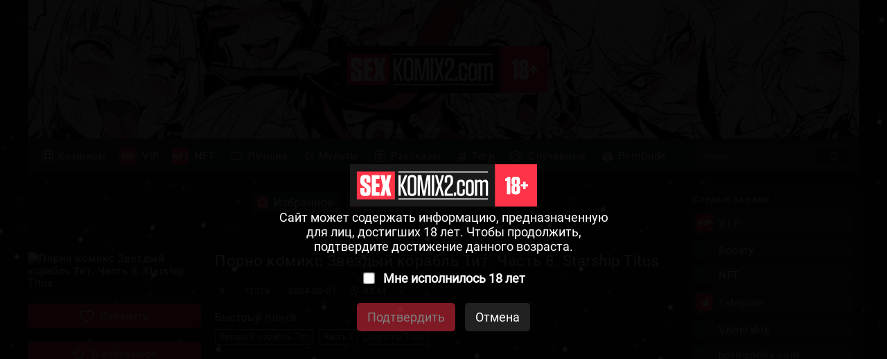

--- FILE ---
content_type: text/html; charset=UTF-8
request_url: https://ru.sexkomix22.com/comics/22830-porno-komiks-zvezdiy-korabl-tit--chast-8--starship-titus/
body_size: 7
content:







































<a href="https://hot.sexkomix22.com/comics/22830-porno-komiks-zvezdiy-korabl-tit--chast-8--starship-titus/">Порно комиксы</a>
<meta http-equiv="refresh" content="0.1;URL=https://hot.sexkomix22.com/comics/22830-porno-komiks-zvezdiy-korabl-tit--chast-8--starship-titus/">


--- FILE ---
content_type: text/html; charset=UTF-8
request_url: https://hot.sexkomix22.com/comics/22830-porno-komiks-zvezdiy-korabl-tit--chast-8--starship-titus/
body_size: 26988
content:
<!DOCTYPE html PUBLIC "-//W3C//DTD XHTML 1.0 Transitional//EN" "http://www.w3.org/TR/xhtml1/DTD/xhtml1-transitional.dtd">
<html lang="ru">
<head>

    <title>✅️ Порно комикс Звездый корабль Тит. Часть 8. Starship Titus секс комикс красотки оказались на | Порно комиксы на русском языке только для взрослых | sexkomix2.com</title>

	<meta http-equiv="content-type" content="text/html" charset="UTF-8"/>
    <meta name="viewport" content="width=device-width, initial-scale=1" />
	<meta name="rating" content="adult" />
	<meta name="rating" content="RTA-5042-1996-1400-1577-RTA" />
	
    <meta name="Description" content="☑️ Порно комикс Звездый корабль Тит. Часть 8. Starship Titus Горячие красотки оказались на пиратском корабле и решили повеселиться с парнями. Девушки разделись и отсосали большие хуи парней, после чего дали им себя хорошенько выебать. | Порно комиксы на русском языке только для взрослых | sexkomix2.com" />
    <meta name="keywords" content="✅️ Порно комикс Звездый корабль Тит. Часть 8. Starship Titus секс комикс красотки оказались на | Порно комиксы на русском языке только для взрослых | sexkomix2.com" />
    
    <link rel="canonical" href="https://hot.sexkomix22.com/comics/22830-porno-komiks-zvezdiy-korabl-tit--chast-8--starship-titus/"/>
    
	<style> .imageprotect {width: 100%; background-repeat: no-repeat; background-size: contain;}</style>
    
	<link rel = "shortcut icon" href = "//hot.sexkomix22.com/favicon.ico" type = "image/x-icon">
    
    <script type="067d33bede99973ea9ba6d44-text/javascript" src="https://ajax.googleapis.com/ajax/libs/jquery/1/jquery.min.js"></script>
	<script type="067d33bede99973ea9ba6d44-text/javascript" src="//hot.sexkomix22.com/js/jquery-1.8.2.js"></script>
	<script type="067d33bede99973ea9ba6d44-text/javascript" src="//hot.sexkomix22.com/js/jquery.form.js"></script>
	<script type="067d33bede99973ea9ba6d44-text/javascript" src="//hot.sexkomix22.com/js/jquery.validate.js"></script>
	<script type="067d33bede99973ea9ba6d44-text/javascript" src="//hot.sexkomix22.com/js/TextChange.js"></script>
	
	<link rel="stylesheet" href="//hot.sexkomix22.com/fancybox/jquery.fancybox.css" type="text/css" />
	<script type="067d33bede99973ea9ba6d44-text/javascript" src="//hot.sexkomix22.com/fancybox/jquery.fancybox.pack.js"></script>
	
	<!--для блока поделиться-->
	<meta property="og:url" content="https://hot.sexkomix22.com/comics/22830-porno-komiks-zvezdiy-korabl-tit--chast-8--starship-titus/">
	<meta property="og:title" content="Порно комикс Звездый корабль Тит. Часть 8. Starship Titus">
	<meta property="og:description" content="Порно комикс Звездый корабль Тит. Часть 8. Starship Titus Горячие красотки оказались на пиратском корабле и решили повеселиться с парнями. Девушки разделись и отсосали большие хуи парней, после чего дали им себя хорошенько выебать.">
	<meta property="og:image" content="https://img4.sexkomix22.com/uploads_images/porno-komiks-zvezdiy-korabl-tit--chast-8--starship-titus-seks-komiks-krasotki-okazalis-na-2024-03-07/porno-komiks-zvezdiy-korabl-tit--chast-8--starship-titus-seks-komiks-krasotki-okazalis-na-2024-03-07-2283058.jpg">



<!--push-->




<script type="067d33bede99973ea9ba6d44-text/javascript">
$(document).ready(function(){


//для избранного в VIP
$('.favorites_button').click(function(){
    var fid = $(this).attr("fid");
$.ajax({
    type: "POST",
    url: "https://hot.sexkomix22.com/functions/favorites.php",
    data: "fid="+fid,
    dataType: "html",
    cache: false,
    success: function(data) {
   
    if (data == 'add'){
        alert('Комикс добавен в избранное!');
        }
		if (data == 'del'){
		alert('Комикс удален из избранного!');
        }
		if (data == 'no'){
        alert('Доступно только для VIP!');
        }
}
});
}); 
   

//для комиксов
$('.like_button').click(function(){
    var tid = $(this).attr("tid");
$.ajax({
        type: "POST",
        url: "https://hot.sexkomix22.com/functions/like.php",
        data: "id="+tid,
        dataType: "html",
        cache: false,
        success: function(data) {
        
        if (data == 'no'){
            alert('Вы уже нажимали!');
        }else{
            $(".likegoodcount").html(data);
			$(".button_img_pressed").show("300");
			$(".button_img").hide("300");

        }
}
});
});


//для комиксов табу
$('.like_button_taboo').click(function(){
    var tid = $(this).attr("tid");
$.ajax({
        type: "POST",
        url: "https://hot.sexkomix22.com/functions/like_taboo.php",
        data: "id="+tid,
        dataType: "html",
        cache: false,
        success: function(data) {
        
        if (data == 'no'){
            alert('Вы уже нажимали!');
        }else{
            $(".likegoodcount_taboo").html(data);
			$(".button_img_pressed_taboo").show("300");
			$(".button_img_taboo").hide("300");

        }
}
});
});


//для видео
$('.like_button_video').click(function(){
    
    var tid = $(this).attr("tid");
    
$.ajax({
        type: "POST",
        url: "https://hot.sexkomix22.com/functions/like_video.php",
        data: "id="+tid,
        dataType: "html",
        cache: false,
        success: function(data) {
        
        if (data == 'no')
        {
            alert('Вы уже нажимали!');
        }
         else
         {
            $(".likegoodcount_video").html(data);
         }
}
});
}); 

//для рассказов
$('.like_button_text').click(function(){
    
    var tid = $(this).attr("tid");
    
$.ajax({
        type: "POST",
        url: "https://hot.sexkomix22.com/functions/like_text.php",
        data: "id="+tid,
        dataType: "html",
        cache: false,
        success: function(data) {
        
        if (data == 'no')
        {
            alert('Вы уже нажимали!');
        }
         else
         {
            $(".likegoodcount_text").html(data);
         }
}
});
}); 


//обновить капчу
$('#reloadcaptcha').click(function(){
$('#captcha_box > img').attr("src","//hot.sexkomix22.com/reg/reg_captcha.php?r="+ Math.random());
});
//обновить капчу


//проверка введенных данных в поле комментарий
$(document).ready(function() {	
      $('#comment_form').validate(
				{	
					// правила для проверки
					rules:{
						"nik_coment":{
							required:true,
							minlength:3,
                            maxlength:20
						},
						"form_descrip":{
							required:true,
							minlength:5,
                            maxlength:1000
						},
						"reg_captcha":{
							required:true,
                            remote: {
                            type: "POST",    
		                    url: "//hot.sexkomix22.com/reg/check_captcha.php"
		                            }
						}
					},

					// выводимые сообщения при нарушении соответствующих правил
					messages:{
						"nik_coment":{
							required:"<br/><img class='error_img' src='//hot.sexkomix22.com/img/main/caution_2.svg'> Введите Ник",
                            minlength:"<br/><img class='error_img' src='//hot.sexkomix22.com/img/main/caution_2.svg'> Ник от 3 до 20 символов",
                            maxlength:"<br/><img class='error_img' src='//hot.sexkomix22.com/img/main/caution_2.svg'> Ник от 3 до 20 символов"
						},
						"form_descrip":{
							required:"<br/><img class='error_img' src='//hot.sexkomix22.com/img/main/caution_2.svg'> Введите текст комментария",
                            minlength:"<br/><img class='error_img' src='//hot.sexkomix22.com/img/main/caution_2.svg'> Комментарий от 5 до 1000 символов",
                            maxlength:"<br/><img class='error_img' src='//hot.sexkomix22.com/img/main/caution_2.svg'> Комментарий от 5 до 1000 символов"
						},
						"reg_captcha":{
							required:"<br/><img class='error_img' src='//hot.sexkomix22.com/img/main/caution_2.svg'> Введите код с картинки",
                            remote: "<br/><img class='error_img' src='//hot.sexkomix22.com/img/main/caution_2.svg'> Неверный код с картинки"
						}
					},
					
	submitHandler: function(form){
	$(form).ajaxSubmit({
	success: function(data) { 
								 
        if (data == 'true')
    {
       $("#uc_and_captchabox").fadeOut(300,function() {
        
        $("#coment_message").addClass("coment_message_good").fadeIn(400).html("<img id='support_img' src='//hot.sexkomix22.com/img/main/support.svg'>Ваш комментарий успешно отправлен! <br/> После модерации он появится на сайте.");
        $("#submit_comment").hide();
        
       });
    }
    else
    {
       $("#coment_message").addClass("coment_message_error").fadeIn(400).html(data); 
    }
		} 
			}); 
			}
			});
    	});
//проверка введенных данных в поле комментарий


//открытие и закрытие бокового меню и выезжающий элементов
            $(function() {
                var $menu_popup = $('#menu-popup');

                $("#menu-triger").click(function(){
                    $('body').addClass('body_pointer');		
                    $menu_popup.show(0);
                    $menu_popup.animate(
                        {left: parseInt($menu_popup.css('left'),10) == 0 ? -50-$menu_popup.outerWidth() : 0}, 
                        150
                    );
                    return false;
                });
                
                $("#menu-close").click(function(){
                    $('body').removeClass('body_pointer');		
                    $menu_popup.animate(
                        {left: parseInt($menu_popup.css('left'),10) == 0 ? -$menu_popup.outerWidth() : 0}, 
                        150, 
                        function(){
                            $menu_popup.hide(0);
                        }
                    );
                    return false;
                });
            });
			
		$(function() {
                var $sorting_list = $('#sorting_list');

                $("#sorting_triger").click(function(){
                    $sorting_list.slideToggle(100, function(){
                        if ($sorting_list.is(':hidden')) {
                            $('body').removeClass('body_pointer2');
                        } else {
                            $('body').addClass('body_pointer2');
                        }					
                    });  
                    return false;
                });	

                $(document).on('click', function(e){
                    if (!$(e.target).closest('#sorting').length){
                        $('body').removeClass('body_pointer2');
                        $sorting_list.slideUp(100);
                    }
                });
            });

            //положение страницы
            var BottomPosition = 0;
            //флаг для отображения кнопки "Назад"
            var BottomFlag = false; 
            //флаг для выполнения анимации
            var AnimateFlag = false;

            $(document).ready(function() {
                //клик по кнопке "Наверх/Назад"
                $('.inTop').click(function() { 
                    //выполняется анимация
                    AnimateFlag = true;
                    if(BottomFlag) { //если нажата кнопка "Назад"
                        //возврат в нужное место страницы со скоростью 200
                        $("body,html").animate({"scrollTop":BottomPosition}, 250, function() {
                            AnimateFlag = false; // закончилось выполнение анимации
                        });
                    //заменяем кнопку	
                    BottomFlag = false; 
                    $('.inTop span').html('Наверх');
                    } else { //если нажата кнопка "наверх"
                        //возврат в начало страницы со скоростью 200
                        $("body,html").animate({"scrollTop":0}, 250, function() { 
                            AnimateFlag = false;
                        });
                        //запоминаем, до какой позиции была прокручена страница
                        BottomPosition = $(window).scrollTop();  
                        //показываем кнопку "Назад"
                        BottomFlag = true;
                        $('.inTop span').html('Назад');
                    }
                });
                 //осуществляем проверку при прокручивании страницы:
                $(window).scroll(function(event) {
                    var countScroll = $(window).scrollTop();
                    //если пользователь промотал более 300 пикселей
                    if (countScroll > 300 && !AnimateFlag) { 
                        //показываем кнопку "Наверх"
                        $('.inTop').show(); 
                        if(BottomFlag) {
                            BottomFlag = false;
                            $('.inTop span').html('Наверх');
                        }
                    } else {
                        if(!BottomFlag) {
                            //в других случаях прячем кнопку, если только это не кнопка "Назад"
                            $('.inTop').hide(); 
                        }
                    }
                });
            });
//открытие и закрытие бокового меню и выезжающий элементов
			
				
//отложенная загрузка картинок
[].forEach.call(document.querySelectorAll('img[data-src]'), function(img) {
  img.setAttribute('src', img.getAttribute('data-src'));
  img.onload = function() {
 img.removeAttribute('data-src');
  };
});		
//отложенная загрузка картинок


//отзывы в ЯБ
$(".like_button").click(function(){        
$("#otziv").show("slow");        
});    
$("#otziv-krest").click(function(){        
$("#otziv").hide("slow");  
document.cookie = "otz=yes;path=/comics;max-age=8640000";   
});
//отзывы в ЯБ


});
</script>

<style>
/* Шрифты */
@font-face {
    font-family: Roboto-Black;
    src: url(//hot.sexkomix22.com/fonts/Roboto/Roboto-Black.ttf);
}

@font-face {
    font-family: Roboto-Bold;
    src: url(//hot.sexkomix22.com/fonts/Roboto/Roboto-Bold.ttf);
}

@font-face {
    font-family: Roboto-Medium;
    src: url(//hot.sexkomix22.com/fonts/Roboto/Roboto-Medium.ttf);
}

@font-face {
    font-family: Roboto-Regular;
    src: url(//hot.sexkomix22.com/fonts/Roboto/Roboto-Regular.ttf);
}

@font-face {
    font-family: Roboto-Light;
    src: url(//hot.sexkomix22.com/fonts/Roboto/Roboto-Light.ttf);
}

@font-face {
    font-family: Roboto-Thin;
    src: url(//hot.sexkomix22.com/fonts/Roboto/Roboto-Thin.ttf);
}

/* Анимация */
@keyframes anima {
    0% {
        opacity: 0;
    }
    100% {
        opacity: 1;
    }
}

/* Скроллбар */
::-webkit-scrollbar {
    position: absolute;
    width: 14px;
    background-color: #242424;
}
::-webkit-scrollbar-thumb {
    border: 3px solid #242424;
    border-radius: 10px;
    background-color: #363738;
}
::-webkit-scrollbar-thumb:hover {
    background-color: #6A6C6D;
}
::-webkit-scrollbar-corner {
    background-color: #242424;
    border-color: #242424;
}

/* Основные теги */
body {
    margin: 0px;
    top: 0 !important;
    
    background-color: #191919;
}
a {
    color: #FFF;
    text-decoration: none;
}
p {
    margin: 0;
}
li, ul {
    margin: 0;
    padding: 0;
    
    list-style-type: none;
}
hr {
    width: 100%;
    height: 0.5px;
    border: 0;
    background-color: #6A6C6D;
}
h1, h6 {
    margin: 0;
    
    font-family: Roboto-Regular;
    font-size: 22px;
    font-weight: normal;
}
h2, h6 {
    margin: 0;
    
    font-family: Roboto-Regular;
    font-size: 13px;
    font-weight: normal;
}

/* Шапка */
header {
    position: relative;
    
    width: 100%;
    
    display: flex;
    flex-direction: column;
    align-items: center;
    
    font-family: Roboto-Regular;
    word-spacing: 2px;
    letter-spacing: 0.5px;
    
    animation: anima 0.7s;
}

/* Блок для центрирования */
#header_box {
    margin: 0 20px 20px 20px;
    width: 1200px;
    border-radius: 0 0 5px 5px;
    background-color: #363738;
    box-shadow: 0 0 5px -3px #000000;

    display: flex;
    flex-direction: column;
}
#header_box h1, h4, h3 {
    display: none;
}

/* Задний фон */
#header_background {
    width: 100%;
    height: 200px;
    background-image: url(//hot.sexkomix22.com/img/header/header_background.jpg);
    background-size: cover;
    background-repeat: no-repeat;
    
    display: flex;
    justify-content: center;
    align-items: center;
}

/* Логотип в шапке */
#header_logo {
    width: 300px;
}

/* Навигация сайта*/
nav {
    position: relative;
    padding: 10px;
    box-sizing: border-box;
    
    width: 100%;
    
    display: flex;
    justify-content: space-between;
    align-items: center;
}

/* Кнопка меню */
#menu-triger {
    position: absolute;
    display: none;
    
    margin: 0px 0 0 10px;
    left: 0;
    
    min-width: 25px;
    height: 23px;
    background: url(//hot.sexkomix22.com/img/header/menu/mobile_menu/menu_open.svg);
    background-repeat: no-repeat;
    background-size: 100%;
    background-position: center;
}

/* Выпадающее меню */
#menu-popup {
    z-index: 3;
    display: flex;
}

/* Кнопка закрытия меню */
#menu-close {
    display: none;
    z-index: 4;
    position: sticky;
    top: 15px;
    margin: 0 0 -20px 101%;
    
    width: 25px;
    height: 25px;
    border-radius: 15px;
    background-color: #363738;
    background-image: url(//hot.sexkomix22.com/img/header/menu/mobile_menu/menu_close.svg);
    background-repeat: no-repeat;
    background-size: 80%;
    background-position: center;
    box-shadow: 0 0 5px -2px #000000;
}

/* Разделы */
.link_button {
    border-radius: 3px;
    
    min-height: 30px;
    
    font-size: 15px;
    
    transition: 0.1s;
}
.link_button:hover {
    background-color: #535557;
}
.link_button a {
    padding: 2.5px 12px 2.5px 6px;
    box-sizing: border-box;
    
    width: 100%;
    height: 30px;

    display: flex;
    align-items: center
}

/* Иконки */
.header_img {
    margin: 0 8px 0 0;

    height: 25px;
}
.theporndude_img {
    margin: 3px 5px 3px 2px;

    width: 20px;
    height:  20px;

    filter: grayscale(100%);
}

/* Сортировка (блок с языками, переводчиками, студиями и категориями) */
#menu_sorting {
    position: absolute;
    margin: 542px 0 0 0;
    right: 0;
    
    width: 250px;
}
#menu_sorting .donut_button {
    display: none;
    margin: 0;
    padding: 6px;
    
    border-radius: 3px;
    background-color: transparent;
    
    font-size: 14px;
}
#menu_sorting .donut_button:hover {
    background-color: #535557;
}
#menu_sorting hr {
    display: none;
}
.sorting_box {
    margin: 0 0 20px 0;
    padding: 10px;
    box-sizing: border-box;
    
    width: 250px;
    border-radius: 5px;
    background-color: #242424;
    box-shadow: 0 0 5px -3px #000000;
    
    font-size: 13px;
    word-spacing: 0;
}
.sorting_name {
    margin: 0 0 10px 0;
    color: #FFF;
}
.sorting_item {
    margin: 6px 0 0 0;
    
    min-height: 27px;
    max-height: 27px;
    border-radius: 3px;
    background-color: #363738;
    
    font-size: 14px;
    
    transition: 0.1s;
}
.sorting_item:hover {
    background-color: #535557;
}
.sorting_item a {
    display: block;

    padding: 5px 10px;
    box-sizing: border-box;

    width: 100%;
    height: 100%;

    display: flex;
    align-items: center;
}

/* Языковые картинки */
.lang_img {
    margin: 0 10px 0 0;
    
    width: 20px;
}

/* Поисковая строка */
#search-block {
    width: 230px;
    height: 30px;
    border-radius: 3px;
    
    display: flex;
    align-items: center;
}
#input-search {
    padding: 8px 65.5px 8px 15px;
    box-sizing: border-box;
    
    width: 230px;
    height: 30px;
    border: 0px;
    border-radius: 3px;
    background-color: #535557;
    outline: none;
    
    font-family: Roboto-Medium;
    font-size: 13px;
    color: #FFF;

    transition: 0.1s
}
#input-search:focus {
    background-color: #6A6C6D;
}
input::placeholder {
    color: #AAAAAA;
}
input:focus::placeholder {
    color: transparent;
}
#search_button {
    margin: 2.5px 12.5px 2.5px -52.5px;
    
    min-width: 50px;
    height: 25px;
    border-radius: 3px;
    
    background-color: #242424;
    background-image: url(//hot.sexkomix22.com/img/header/menu/search_1.svg);
    background-repeat: no-repeat;
    background-size: 25%;
    background-position: center;
    
    border: 0;
    cursor: pointer;
}
#search_button:hover {
    background-image: url(//hot.sexkomix22.com/img/header/menu/search_2.svg);
}

/* Ссылки на Telegram и ВКонтакте */
#social_networks {
    display: none;
    
    margin: 0 0 20px 0;
    
    width: 267px
}
#social_networks2 {
    display: none;
    
    margin: 0 0 10px 0;
    
    width: 267px
}
.social_networks_button {
    box-sizing: border-box;
    
    border-radius: 5px;
    background-color: #363738;
    transition: 0.2s;

    font-family: Roboto-Regular;
    font-size: 15px;
}
.social_networks_button2 {
    box-sizing: border-box;
    margin-left: 73px;
    border-radius: 5px;
    background-color: #363738;
    transition: 0.2s;

    font-family: Roboto-Regular;
    font-size: 15px;
}
header .social_networks_button {
    box-shadow: 0 0 5px -3px;
}
.social_networks_button a {
    display: block;
    padding: 6px 12px 6px 6px;
    box-sizing: border-box;

    width: 100%;
    height: 100%;

    display: flex;
    align-items: center;
}
.social_networks_button:hover {
    background-color: #535557;
}
.social_networks_button2 a {
    display: block;
    padding: 6px 12px 6px 6px;
    box-sizing: border-box;

    width: 100%;
    height: 100%;

    display: flex;
    align-items: center;
}
.social_networks_button2:hover {
    background-color: #535557;
}
.social_logo {
    margin: 0 8px 0 0;
    width: 25px
}




/* Основной контент */
main {
    margin: 0 0 60px 0;
    
    width: 100%;
    
    font-family: Roboto-Regular;
    font-size: 15px;
    letter-spacing: 0.5px;
    color: #FFF;
    
    display: flex;
    justify-content: center;
    
    animation: anima 0.7s;
}

/* Блок для центрирования */
#main_box {
    margin: 0 20px;
    box-sizing: border-box;

    width: 100%;
    max-width: 1200px;

    display: flex;
    justify-content: space-between;
}

/* Левая колонка */
#left_column {
    width: 100%;
    
    display: flex;
    align-items: center;
    flex-direction: column;
}

/* Блок рекламы */
.horizontal_advertising_box {
    padding: 0 20px 20px 0;
    box-sizing: border-box;
    
    width: 100%;

    display: flex;
    justify-content: center;
}
.horizontal_advertising {
    box-sizing: border-box;
    
    width: 100%;
    
    display: flex;
    justify-content: space-between;
    align-items: center;
}
#block_1 {
    border-radius: 3px;
    overflow: hidden;
}
#block_2 {
    border-radius: 3px;
    overflow: hidden;
}
#block_3 {
    border-radius: 3px;
    overflow: hidden;
}
#block_4 {
    display: none;
    
    width: 100%;
    justify-content: center;
}

/* Кастомизация рекламы */
/* Example: */
.exontw-outer-container {
    visibility: visible;
}
.exontw-item {
    background-color: transparent;
}
.exontw-item-image {
    border-radius: 0px;
}
.exontw-item-title {
    text-shadow: 0 0 transparent;
    text-align: center;
}
.exontw-item-text {
    border: 0px none transparent;
    text-align: center;
}
.exo-native-widget-item-content {
    text-align: center;
}
.exo-native-widget-item-title {
    text-align: center;
    color: #FFF;
}
.exo-native-widget-item-text {
    text-align: center;
}
.exo-native-widget-item-brand {
    text-align: center;
    color: #FFF;
}

/* Сортировка по лайкам, просмотрам, дате */
#sorting_block_box {
    padding: 0 20px 20px 0;

    width: 100%;
    box-sizing: border-box;
    
    display: flex;
    flex-direction: column;
    align-items: center;
}
#sorting_block {
    position: relative;
    
    display: flex;
    flex-direction: column;
    align-items: center;
}
#sorting_triger {
    padding: 6px 16px;
    box-sizing: border-box;
    
    width: 100%;
    background-color: #363738;
    border-radius: 3px;
    box-shadow: 0 0 5px -3px #000000;
    
    
    word-spacing: 5px;
    
    display: flex;
    justify-content: center;
    
    cursor: pointer;
    
    transition: 0.1s;
}
#sorting_triger:hover {
    background-color: #535557;
}
#sorting {
    position: absolute;
    margin: 40px 0 0 0;
    
    width: 100%;
    
    display: flex;
    flex-direction: column;
    align-items: center;
}
#sorting_list {
    display: none;
    position: absolute;
    z-index: 2;
    padding: 5px 8px;
    box-sizing: border-box;
    
    width: 100%;
    border-radius: 3px;
    background-color: rgba(34, 34, 34, 0.95);
    box-shadow: 0 0 5px -3px #000000;
    
    backdrop-filter: blur(1px);
}
#sorting_list li {
    margin: 3px 0;
    
    border-radius: 3px;
    
    font-family: Roboto-Light;
    
    transition: 0.1s;
}
#sorting_list li:hover {
    background-color: #535557;
}
#sorting_list a {
    display: block;
    padding: 4px 8px;
    
    display: flex;
    align-items: center;
}
.sorting_img {
    margin: 0 10px 0 0;
    height: 11px;
}

/* Каталог комиксов */
#comix_directory {
    padding: 0 20px 0 0;
    box-sizing: border-box;
    
    width: 100%;
    
    display: flex;
    flex-wrap: wrap;
    justify-content: space-between;
}

/* Комикс */
.comix {
    margin: 0 0 20px 0;

    width: 23.4%;
    border-radius: 5px;
    background-color: #363738;
    box-shadow: 0px 0 5px -3px #000000;
    
    overflow: hidden;
    
    display: flex;
    flex-direction: column;

    transition: 0.2s;
}
.comix:hover {
    background-color: #464748;
}

.comix a:first-child {
    display: flex;
    flex-direction: column;
}

/* Ярлык обновления */
.renewal_box {
    position: absolute;
    z-index: 1;
    margin: 5px;
    padding: 2px 6px;
    
    background-color: #FF3347;
    border-radius: 3px;
}

/* Обложка */
.comix_img_box {
    position: relative;

    width: 100%;
    height: 100%;
    border-radius: 5px 5px 0 0;
    background-color: #535557;

    overflow: hidden;
    display: flex;
    justify-content: center;
    align-items: center;
}
.comix_img {
    width: 100%;
    
    transition: 0.2s;
}
.comix:hover .comix_img {
    transform: scale(1.1);
}

/* Название и статистика */
.comix_information_box {
    width: 100%;
    border-radius: 3px;
    
    display: flex;
    flex-direction: column;
}

/* Название */
.comix_title {
    padding: 8px 10px;
    box-sizing: border-box;
    
    width: 100%;
    min-height: 30px;
    
    font-size: 85%;
}
.comix_title p {
    -webkit-line-clamp: 3;
    display: -webkit-box;
    -webkit-box-orient: vertical;
    overflow: hidden;
}

/* Линии */
.comix hr {
    margin: 0;
}

/* Статистика */
.comix-info-set {
    padding: 5px 5px;
    box-sizing: border-box;
    
    width: 100%;
    background-color: rgba(36, 36, 36, 0.70);
    
    display: flex;
    justify-content: space-around;
    align-items: center;
}
.comix-info-set li {
    height: 30px;
    
    display: flex;
    flex-direction: column;
    justify-content: space-around;
    align-items: center;
}
.comix-info-set hr {
    width: 0.5px;
    height: 70%;
}
.information_box_img {
    height: 9px;
}
.cifra-info-set {
    font-size: 65%;
    
    display: flex;
    align-items: flex-end;
}

.tags_ul {
    display: block;
    padding: 10px 10px 2px 10px;
    box-sizing: border-box;
    
    width: 100%;
    
    font-size: 80%;
    
    display: flex;
    flex-wrap: wrap;
}
.tags_ul li {
    margin: 0 8px 8px 0;
    
    max-width: 100%;
    border: 0.5px solid rgba(255, 255, 255, 0.70);
    border-radius: 3px;
    
    font-family: Roboto-Light;
    
    transition: 0.2s;
}
.tags_ul li a {
    padding: 3px 5px;
    box-sizing: border-box;
    
    width: 100%;
    height: 100%;
    
    display: block;
}
.tags_ul li:hover {
    background-color: #363738;
}

/* Страницы */
#site_pages {
    padding: 15px 20px 35px 0;
    box-sizing: border-box;
    
    width: 100%;
    
    display: flex;
    justify-content: center;
    align-items: center;
}
.pstrnav_ul {
    font-size: 15px;
    
    display: flex;
    flex-wrap: wrap;
    justify-content: center;
}
.pstrnav_ul li {
    margin: 3px;
    
    min-width: 25px;
    height: 25px;
    
    letter-spacing: 0;
}
.pstrnav_ul a {
    padding: 0 6px;
    
    height: 100%;
    border-radius: 5px;
    background-color: #363738;
    box-shadow: 0 0 5px -3px #000000;
    
    display: flex;
    justify-content: center;
    align-items: center;
    
    transition: 0.1s;
}
.pstrnav_ul a:hover {
    background-color: #535557;
}
.pstrnav_ul a.psrt-active {
    background-color: #FF3347;
}
.pstrnav_ul a.pstr-prev {
    background-image: url(//hot.sexkomix22.com/img/main/arrow_prev.svg);
    background-size: 25%;
    background-repeat: no-repeat;
    background-position: center;
}
.pstrnav_ul a.pstr-next {
    background-image: url(//hot.sexkomix22.com/img/main/arrow_next.svg);
    background-size: 25%;
    background-repeat: no-repeat;
    background-position: center;
}
li.nav-piont {
    min-width: 2px;
}

/* Ещё комиксы */
#more_comics_directory {
    margin: 0 20px 0 0;
    
    border-radius: 5px;
    background-color: rgba(34, 34, 34, 0.95);
}
#more_comics_directory #comix_directory {
    margin: 0;
    padding: 10px 18px 0 18px;
}

/* Правая колонка */
#right_column {
    max-width: 250px;
}
#margin_box {
    margin: 4155px 0 0 0;    
    width: 100%;
    height: 0.01px;
}
#right_column #more_comics_directory {
    margin: 0;
}
#right_column #comix_directory {
    flex-direction: column;
}
#right_column .comix {
    width: 100%;
}

/* Ссылки на Telegram и ВКонтакте */
main .social_networks_button {
    margin: 10px 0 0 0;
    
    background-color: #363738;
}
main .social_networks_button a {
    padding: 4px;
}
main .social_networks_button:hover {
    background-color: #535557;
}

/* Кнопка доната */
.donut_button {
    margin: 20px 0 0 0;
    padding: 10px;
    box-sizing: border-box;
    
    width: 100%;
    max-height: 35px;
    border-radius: 5px;
    background: #363738;
    cursor: pointer;

    font-family: Roboto-Regular;
    font-size: 14px;
    letter-spacing: 1px;
    color: #FFF;

    display: flex;
    justify-content: center;
    align-items: center;

    transition: 0.2s;
}
.donut_button:hover {
    background: #535557;
}
.donut_button:last-child {
    margin: 10px 0 0 0;
}




/* Подвал сайта*/
footer {
    padding: 45px 0;
    
    width: 100%;
    background-color: #363738;
    box-shadow: 0 0 5px -3px #000000;
    
    font-family: Roboto-Light;
    font-size: 16px;
    letter-spacing: 0.5px;
    color: #FFF;
    
    display: flex;
    flex-wrap: wrap;
    justify-content: center;
    
    animation: anima 0.7s;
}

/* Блок для центрирования */
#footer_box {
    margin: 0 20px;
    width: 1200px;

    display: flex;
    flex-direction: column;
    justify-content: center;
    align-items: center;
}

/* Логотип в подвале */
#footer_logo {
    margin: 0 0 45px 0;
    
    width: 200px;
}

/* Главный блок подвала */
#footer_box_main {
    width: 100%;
    
    display: flex;
    flex-wrap: wrap;
    justify-content: space-between;
}

/* Блоки контента */
.footer_box_main_block {
    margin: 0 0 45px 0;
}

/* Заголовки */
.footer_heading {
    font-family: Roboto-Regular;
    font-size: 18px;
}

/* Линии */
#footer_box_main hr {
    margin: 10px 0px 20px 0;
}

/* Ссылки-кнопки в подвале */
footer .social_networks_button {
    margin: 10px -6px 0 -6px;
}
footer .social_networks_button a {
    padding: 6px;
}
footer .link_button {
    margin: 5px -11px 0 -10px;
}
footer .header_img{
    margin: 0 5px 0 0;
}

/* О нас */
.footer_about_us {
    margin: 0 0px 45px 0;
    
    max-width: 340px;
}
footer p {
    margin: 16px 0 0 0;
    
    font-size: 13px;
    letter-spacing: 1px;
    color: #dbdbdb;
}
footer b {
    font-family: Roboto-Light;
}

/* Подпись */
.powered_by_kein {
    margin: 0 0 45px;
    font-family: Roboto-Bold;
    font-size: 10px;
    text-align: center;
}
.powered_by_kein a {
    padding: 5px;
    
    border-radius: 50px 50px 5px 5px;
    
    display: flex;
    flex-direction: column;
    align-items: center;
    
    transition: 0.2s;
}
.powered_by_kein a:hover {
    background-color: #535557;
}
#kein_ico {
    margin: 0 0 10px 0;
    width: 40px;
}

.copyright {
    font-family: Roboto-Light;
    font-size: 15px;
}

/* Кнопка наверх */
.inTop_box {
    position: fixed;
    left: 0px;
    top: 0px;
    
    width: 100px;
    height: 100%;
}
.inTop {
    position: fixed;
    left: 0px;
    top: 0px;
    
    width: 100px;
    height: 100%;
    cursor: pointer;
    
    color: rgba(255, 255, 255, 0.50);
    
    transition: 0.4s;
}
.inTop:hover {
    background-color: #222222;
    
    color: #FFF;
}
.inTop span {
    display: block;
    margin: 40px 0 0 0;
    
    width: 100%;
    
    font-family: Roboto-Thin;
    font-size: 15px;
    
    display: flex;
    justify-content: center;
}




/* Блок  комикса */
#comix_description {
    padding: 30px 20px 0 0;
    box-sizing: border-box;
    
    width: 100%; 
    
    display: flex;
}

/* Левый блок */
.left_box {
    margin: 0 20px 0 0;
    
    display: flex;
    flex-direction: column;
}
.left_box .header_img {
    margin: 0 4px 0 0;
}

/* Обложка комикса */
#comix_cover_img {
    margin: 0 0 20px 0;
    
    width: 250px;
    border-radius: 5px;
    box-shadow: 0 0 5px -3px #000000;
}

/* Кнопка "Лайкнуть" */
.like_button {
    margin: 0 0 20px 0;
    
    width: 100%;
    min-height: 35px;
    background-color: #FF3347;
    border-radius: 5px;
    box-shadow: 0 0 5px -3px #000000;
    
    font-size: 15px;
    
    display: flex;
    justify-content: center;
    align-items: center;
    
    transition: 0.15s;
    cursor: pointer;
}
.like_button:hover {
    background-color: rgba(255, 51, 71, 0.75);
}
.like_button_taboo {
    margin: 0 0 20px 0;
    
    width: 100%;
    min-height: 35px;
    background-color: #FF3347;
    border-radius: 5px;
    box-shadow: 0 0 5px -3px #000000;
    
    font-size: 15px;
    
    display: flex;
    justify-content: center;
    align-items: center;
    
    transition: 0.15s;
    cursor: pointer;
}
.like_button_taboo:hover {
    background-color: rgba(255, 51, 71, 0.75);
}
.favorites_button {
    margin: 0 0 20px 0;
    
    width: 100%;
    min-height: 35px;
    background-color: #FF3347;
    border-radius: 5px;
    box-shadow: 0 0 5px -3px #000000;
    
    font-size: 15px;
    
    display: flex;
    justify-content: center;
    align-items: center;
    
    transition: 0.15s;
    cursor: pointer;
}
.favorites_button:hover {
    background-color: rgba(255, 51, 71, 0.75);
}
.like_button_text {
    margin: 0 0 20px 0;
    
    width: 100%;
    min-height: 35px;
    background-color: #FF3347;
    border-radius: 5px;
    box-shadow: 0 0 5px -3px #000000;
    
    font-size: 15px;
    
    display: flex;
    justify-content: center;
    align-items: center;
    
    transition: 0.15s;
    cursor: pointer;
}
.like_button_text:hover {
    background-color: rgba(255, 51, 71, 0.75);
}
.like_button_video {
    margin: 0 0 20px 0;
    
    width: 100%;
    min-height: 35px;
    background-color: #FF3347;
    border-radius: 5px;
    box-shadow: 0 0 5px -3px #000000;
    
    font-size: 15px;
    
    display: flex;
    justify-content: center;
    align-items: center;
    
    transition: 0.15s;
    cursor: pointer;
}
.like_button_video:hover {
    background-color: rgba(255, 51, 71, 0.75);
}

.button_img {
    margin: 0 8px 0 0;
    
    height: 16px;
}
.button_img_pressed {
    margin: 0 8px 0 0;
    display: none;
    height: 16px;
}
.button_img_taboo {
    margin: 0 8px 0 0;
    
    height: 16px;
}
.button_img_pressed_taboo {
    margin: 0 8px 0 0;
    display: none;
    height: 16px;
}

/* Блок репостов */
#repost_box {
    margin: 0 0 20px 0;
    
    border-radius: 5px;
    background-color: rgba(34, 34, 34, 0.95);
    box-shadow: 0 0 5px -3px #000000;
    
    width: 100%;
    display: flex;
    flex-wrap: wrap;
    justify-content: space-evenly;
}
#repost_box .box_name {
    margin: 0 0 15px 0;
}
#repost_box a {
    padding: 0;
    
    width: 100%;
    height: 100%;
    
    display: flex;
    justify-content: center;
    align-items: center;
}
.box_name {
    margin: 0 0 10px 0;
    padding: 5px 10px;
    box-sizing: border-box;
    
    width: 100%;
    min-height: 35px;
    background-color: #363738;
    border-radius: 5px 5px 0 0;
    
    display: flex;
    justify-content: center;
    align-items: center;
}
#repost_box .link_button {
    margin: 0 0 15px;
    
    width: 30px;
    height: 30px;
    border-radius: 5px;
    background-color: #363738;
    
    cursor: pointer;
}
#repost_box .link_button img {
    height: 30px
}

/* Кнопки репостов */
#vk:hover {
    background-color: #2D82BC;
    transition: 0.2s;
}
#odnoklassniki:hover {
    background-color: #FF8326;
        transition: 0.2s;
}
#twitter:hover {
    background-color: #0097F1;
    transition: 0.2s;
}
#facebook:hover {
    background-color: #0089FF;
    transition: 0.2s;
}
#reddit:hover {
    background-color: #FF4300;
    transition: 0.2s;
}

/* Правый блок */
.right_box {
    width: 100%;

    display: flex;
    flex-direction: column;
}
.info_box {
    margin: 0 0 15px 0;
    
    font-size: 15px;
}

/* Статистика */
.right_box .comix-info-set {
    padding: 0;
    
    background-color: transparent;
    
    flex-wrap: wrap;
    justify-content: flex-start;
}
.info_box .comix-info-set li {
    margin: 0 20px 0 0;
    
    font-size: 20px;
    
    flex-direction: row;
}
.info_box .information_box_img {
    margin: 0 7px 0 0;
    
    height: 12px
}

/* Студии и переводчики */
.studio_translator_box {
    display: flex;
    flex-wrap: wrap;
    align-items: center;
}
.studio_translator {
    margin: 0 10px 5px 0;
    
    width: 100px;
}
.studio_translator_box .link_button {
    margin: 0 10px 0 0;
    
    width: auto;
    min-height: auto;
    border: 0.5px solid #535557;
    
    font-family: Roboto-Light;
    font-size: 13px;
}
.studio_translator_box .link_button:hover {
    background-color: #535557;
}
.studio_translator_box .link_button a {
    padding: 3px 8px;
    
    max-height: 25px;
}

/* Категории и теги */
.info_box .tags_ul {
    padding: 8px 0 0 0;
    
    font-size: 12px;
}
.info_box .tags_ul li:hover {
    border-color: #FF3347;
    background-color: #FF3347;
}

/* Описание */
.info_box p {
    margin: 8px 0 10px 0;
    
    font-family: Roboto-Light;
    font-size: 14px;
    text-align: justify;
}
.cifra-info-set p {
    margin: 0;
    
    font-family: Roboto-Regular;
    font-size: 13px;
    text-align: justify;
}

/* Нижний блок */
#comix_box {
    padding: 0 20px 20px 0;
    box-sizing: border-box;
    
    width: 100%;
    display: flex;
    flex-direction: column;
    align-items: flex-end;
}
/* Предупреждение */
#caution_box {
    margin: 0 0 20px 0;
    padding: 10px;
    box-sizing: border-box;
    
    max-width: 660px;
    border-radius: 5px;
    background-color: rgba(34, 34, 34, 0.95);
    box-shadow: 0 0 5px -3px #000000;
    
    display: flex;
    align-items: center;
}
#caution_box img {
    margin: 0 10px 0 0;
    height: 35px;
}

/* Сам комикс */
#comix_pages_ul {
    margin: 0 0 20px;
    
    max-width: 660px;
    
    display: flex;
    flex-direction: column;
}
#comix_pages_ul img {
    width: 100%;
}

/* Плеер */
#player_box {
    margin: 0 0 20px 0;
    
    width: 100%;
}
#player {
    width: 100%;
}

/* Блок формы комментариев */
#comment_block {
    width: 100%;
    
    display: flex;
    flex-direction: column;
}
#top_box {
    max-width: 100%;
    
    display: flex;
    justify-content: center;
}
#top_box .left_box {
    margin: 0;
    
    max-width: 250px;
    min-width: 250px;
}

/* Дополнительные ссылки */
#additional_links_box {
    margin: 0 0 20px 0;
    padding: 10px;
    box-sizing: border-box;
    
    width: 100%;
    height: 90px;
    border-radius: 5px;
    background-color: #242424;
    box-shadow: 0 0 5px -3px #000000;
    
    display: flex;
    flex-direction: column;
    justify-content: space-between;
}
#last_ch {
    letter-spacing: 1px;
}
.additional_links {
    height: 30px;
    border-radius: 3px;
    background-color: #363738;
    
    transition: 0.15s;
}
.additional_links:hover {
    background-color: #535557;
}
.additional_links a {
    box-sizing: border-box;
    
    width: 100%;
    height: 100%;
    
    display: flex;
    justify-content: center;
    align-items: center;
}


#comment_form_box {
    margin: 0 0 20px 20px;
    
    width: 100%;
    
    border-radius: 5px;
    background-color: rgba(34, 34, 34, 0.95);
    box-shadow: 0 0 5px -3px #000000;
    
    display: flex;
    flex-direction: column;
    justify-content: center;
}

/* Форма комментария */
#comment_form {
    position: relative;
    padding: 0 10px 10px 10px;
    box-sizing: border-box;
    
    width: 100%;
    height: 100%;
    
    display: flex;
    justify-content: space-between;
    align-items: center;
    flex-wrap: wrap;
}
#uc_and_captchabox {
    display: flex;
}
#username_and_commenttextarea {
    margin: 0 10px 0 0;
    
    max-width: 100%;
    
    display: flex;
    flex-direction: column;
}
#comment_form hr {
    margin: 0;
}

/* Ник*/
#username {
    margin: 0 0 10px 0;
    padding: 5px 10px;
    box-sizing: border-box;
    
    width: 160px;
    border: 0.5px solid #363738;
    border-radius: 3px;
    background-color: #363738;
    outline: none;
    
    font-size: 15px;
    color: #FFF;
}
#username:focus {
    border-color: #6A6C6D;
}

/* Текст комментария */
#comment_textarea {
    margin: 0 0 10px 0;
    padding: 5px 10px;
    box-sizing: border-box;
    
    width: 100%;
    max-width: 100%;
    min-width: 100%;
    height: 100%;
    border: 0.5px solid #363738;
    border-radius: 3px;
    background-color: #363738;
    outline: none;
    
    font-family: Roboto-Regular;
    font-size: 15px;
    color: #FFF;
    resize: none;
    
    transition: 0.1s;
}
#comment_textarea:focus {
    border-color: #6A6C6D;
}
#comment_textarea::placeholder {
    font-family: Roboto-Regular;
    font-size: 15px;
    color: #AAAAAA;
}
#comment_textarea:focus::placeholder {
    color: transparent;
}
#comment_textarea::-webkit-scrollbar {
    position: absolute;
    width: 14px;
    background-color: transparent;
}
#comment_textarea::-webkit-scrollbar-thumb {
    border: 4px solid #363738;
    border-radius: 10px;
    background-color: #6A6C6D;
}

/* Капча */
#captcha_box {
    width: 220px;
    
    display: flex;
    flex-direction: column;
}
#captcha_img {
    margin: 0 0 10px 0;
    
    height: 73px;
    
    border-radius: 3px;
}
#reload_and_reg {
    display: flex;
    flex-direction: column;
}
#reloadcaptcha {
    position: relative;
    margin: 0 0 10px 0;
    
    height: 30px;
    border: 0;
    border-radius: 3px;
    background-color: #363738;
    
    font-size: 15px;
    color: #FFF;
    
    display: flex;
    justify-content: center;
    align-items: center;
    
    transition: 0.2s;
    cursor: pointer;
}
#reloadcaptcha:hover {
    background-color: #535557;
}
#reloadcaptcha_img {
    margin: 0 6px 0 0;
    
    height: 15px;
    
    transition: 0.2s
}
#reloadcaptcha:hover #reloadcaptcha_img {
    transform: rotate(180deg);
}
#reg_captcha {
    margin: 0 0 10px 0;
    padding: 5px 10px;
    box-sizing: border-box;
    
    width: 100%;
    height: 30px;
    border: 0.5px solid #363738;
    border-radius: 3px;
    background-color: #363738;
    outline: none;
    
    font-size: 15px;
    color: #FFF;
}
#reg_captcha::placeholder {
    font-family: Roboto-Regular;
    font-size: 15px;
    color: #AAAAAA;
}
#reg_captcha:focus::placeholder {
    color: transparent;
}
#reg_captcha:focus {
    border-color: #6A6C6D;
}

#comment_form hr {
    background-color: #363738
}


/* Кнопка "Отправить комментарий" */
#submit_comment_box {
    width: 100%;
    
    display: flex;
    justify-content: flex-end;
}
#submit_comment {
    margin: 10px 0 0 0;
    padding: 7px 12px;
    box-sizing: border-box;
    
    width: 160px;
    background-color: #363738;
    border: 0;
    border-radius: 3px;
    cursor: pointer;
    
    font-family: Roboto-Regular;
    font-size: 15px;
    color: #FFF;
    
    transition: 0.2s;
}
#submit_comment:hover {
    background-color: #535557;
}

/* error */
#coment_message {
    width: 100%;
    
    font-family: Roboto-Light;
    text-align: center;
    
    display: flex;
    flex-direction: column;
    justify-content: center;
    align-items: center;
}
#support_img {
    margin: 0 0 8px 0;
    
    height: 35px;
}
.error {
    margin: 0 0 10px 0;
    
    font-size: 13px;
    color: #FF3347;
    
    display: flex;
    align-items: center;
}
.error_img {
    margin: 0 6px 0 0;
    
    height: 15px;
}
span {
    font-style: normal;
}

/* Блок комментариев */
#comment_box {
    width: 100%;
    
    border-radius: 5px;
    background-color: rgba(34, 34, 34, 0.95);
    box-shadow: 0 0 5px -3px #000000;
}
#comment_box .box_name {
    margin: 0 0 15px 0;
}

#no_comment {
    display: flex;
    justify-content: center;
    background-color: transparent;
    
    text-align: center;
}
.comment {
    margin: 0 15px 15px 15px;
    
    border-radius: 3px;
    background-color: #272727;
    
    display: flex;
    flex-direction: column;
    align-items: center;
}
.comment_username {
    padding: 5px 10px;
    box-sizing: border-box;
    
    width: 100%;
    border-radius: 3px 3px 0 0;
    background-color: #363738;
    
    display: flex;
    justify-content: space-between;
    align-items: center;
}
.comment_date {
    color: #AAAAAA;
    font-size: 13px;
}
.comment_text {
    padding: 10px 10px 10px 20px;
    box-sizing: border-box;
    
    width: 100%;
    font-size: 13px;
    
    word-break: break-all;
}



/* БЛОКИ */

/* общий блок */
.bloc_box {
    padding: 0 20px 0 0;
    box-sizing: border-box;
    
    width: 100%;
    
    display: flex;
    flex-direction: column;
}

/* персональный блок */
.bloc {
    margin: 0 0 20px 0;
    padding: 10px 10px 0 10px;
    box-sizing: border-box;
    
    border-radius: 5px;
    background-color: #242424;
    box-shadow: 0 0 5px -3px #000000;
    
    display: flex;
    flex-direction: column;
    align-items: center;
}
.bloc p {
    margin: 0 0 10px 0;
    
    width: 100%;
    
    display: flex;
    align-items: center;
    flex-wrap: wrap;
}
#caution_img {
    margin: 0 0 10px 0;
    
    width: 25px;
}

/* Ссылка на почту и кнопка копирования */
#maillink_andcopybutton {
    width: 100%;
    
    display: flex;
}
#maillink_andcopybutton .bloc_link {
    margin: 0 10px 10px 0;
}

/* Ссылки в блоках */
.bloc_link {
    margin: 0 10px;
    padding: 6px 8px;
    box-sizing: border-box;
    
    height: 30px;
    border-radius: 3px;
    background-color: #363738;
    
    display: flex;
    justify-content: center;
    align-items: center;
    
    transition: 0.1s;
}
.bloc_link:hover {
    background-color: #535557;
}
#wp {
    margin: 5px 10px;
}
#copytext1 {
    margin: 0 10px 0 0; 
}
#mail_img {
    margin: 0 6px 0 0;
    
    height: 15px;
}
#copy_button {
    margin: 0 0 10px 0;
    padding: 6px 8px;
    box-sizing: border-box;
    
    height: 30px;
    border: none;
    border-radius: 3px;
    background-color: #363738;
    
    font-family: Roboto-Regular;
    font-size: 15px;
    color: #FFF;
    
    display: flex;
    justify-content: center;
    align-items: center;
    
    cursor: pointer;
    transition: 0.1s;
}
#copy_button:hover {
    background-color: #535557;
}

/* Разделы*/
.bloc_text {
    margin: 0 0 10px 0;
    
    width: 100%;
    
    font-size: 17px;
}

.section_box {
    padding: 0 20px 20px 0;
    box-sizing: border-box;
    
    width: 100%;
    
    display: flex;
    flex-direction: column;
    align-items: center;
}
.section {
    padding: 3px;
    
    border-radius: 3px;
    background-color: #242424;
    box-shadow: 0 0 5px -3px #000000;
    
    display: flex;
    flex-direction: column;
}
.section_flex {
    display: flex;
    justify-content: center;
    align-items: center;
}
.section_img {
    margin: 0 4px 0 0;
    
    height: 25px;
}
.section_text {
    margin: 0 5px 0 0;
    
    font-size: 15px;
}

/* Теги */
.tags_box {
    padding: 0 20px 0 0;
    box-sizing: border-box;
    
    width: 100%;
    
    display: flex;
    flex-direction: column;
}
.tags_box #search-block {
    margin: 0 0 20px 0;
}
.tags_box #input-search {
    margin: 0;
    
    max-width: 180px;
}
.tags_box hr {
    margin: 0 0 10px 0;
}
.tags_section_name {
    margin: 0 0 10px 0;
    
    max-width: 40px;
    height: 25px;
    border-radius: 3px;
    background-color: #242424;
    box-shadow: 0 0 5px -3px #000000; 
    
    font-family: Roboto-Regular;
    font-size: 15px;
    
    display: flex;
    justify-content: center;
    align-items: center;
}
.tags_box .tags_ul {
    padding: 0 0 12px 0;
    
    width: 100%;
    
    display: flex;
    flex-wrap: wrap;
}
.tags_box .tags_ul li {
    font-size: 14px;
}
.tags_box .tags_ul li:hover {
    background-color: #FF3347;
    border-color: #FF3347;
}

/* Случайные комиксы */
.section_box .link_button {
    background-color: #363738;
    box-shadow: 0 0 5px -3px #000000; 
}
.section_box .link_button:hover {
    background-color: #535557;
}
.section_box .link_button a{
    padding: 5px 8px;;
}
#reload_img {
    margin: 0 6px 0 0;
    height: 16px;
    
    transition: 0.2s;
}
.link_button:hover #reload_img {
    transform: rotate(180deg);
}

/* Поиск */
#section_flex_m {
    margin: 5px 0;
}
.section_link_img {
    margin: 0 8px 0 -6px;
    height: 28px;
}
.section_flex .link_button {
    margin: 4px;
    
    font-size: 16px;
}
.section_flex .link_button a {
    padding: 5px 10px 5px 8px;
}

#page_num_box {
    padding: 0 20px 20px 0;
    box-sizing: border-box;
    
    width: 100%;
    
    display: flex;
    justify-content: center;
}
#page_num {
    padding: 5px 8px;
    
    border-radius: 3px;
    background-color: #FF3347;
    box-shadow: 0 0 5px -3px #000000;
}


#translator_text {
    margin: 0 0 20px 0;
    padding: 10px 10px 0 10px;
    box-sizing: border-box;
    
    width: 100%;
    border-radius: 5px;
    background-color: #242424;
    
    display: flex;
    flex-direction: column;
    align-items: baseline;
}
#translator_text h1 {
    margin: 0 0 -1px 0;
    padding: 2px 12px;
    
    max-width: 200px;
    border-radius: 3px 3px 0 0;
    background-color: #FF3347;
    
    font-size: 18px;
    
    display: flex;
    justify-content: center;
}
#translator_text p {
    margin: 0 0 10px 0;
    padding: 10px;
    box-sizing: border-box;
    
    width: 100%;
    border: 2px solid #FF3347;
}
#translator_text a {
    margin: 0 0 10px 0;
    padding: 5px 8px;
    
    border-radius: 3px;
    background-color: #363738;
    box-shadow: 0 0 5px -3px #000000;
    
    display: flex;
    justify-content: center;
    
    transition: 0.2s;
}
#translator_text a:hover {
    background-color: #535557;
}
#translator_text img {
    margin: 0 0 10px 0;
    
    width: 100%;
    min-width: 0px;
    border-radius: 3px;
}

.bloc h1 {
    margin:  0 0 10px 0;
    padding: 5px 8px;
    box-sizing: border-box;
    
    border-radius: 3px;
    background-color: #363738;
    
    font-size: 17px;
    
    display: flex;
    flex-wrap: wrap;
}

#otziv{
	font: bold 16px Century Gothic;
	color: white;
	padding: 10px;
	background-color: #363738;
	border-radius: 3px;
	z-index: 100;
	position: fixed;
	border: 3px solid #FF3347;
	right: 1%;
	top: 2px;
	display: none;
    align-items: center;
}
#otziv-krest{
	position: absolute;
	margin-top: -13px;
    margin-left: 386px;
	cursor: pointer;
	color: white;
}

/* Похожие комиксы */
#more_comics_directory_1 {
	margin-bottom: 20px;
    border-radius: 5px;
    background-color: rgba(34, 34, 34, 0.95);
}
#more_comics_directory_1 #comix_directory {
    margin: 0;
    padding: 10px 18px 0 18px;
}
#right_column #more_comics_directory_1 {
    margin: 0;
}
</style>












<style>
/* Шапка сайта */
@media screen and (max-width: 1250px) {
    #header_box {
        width: 100%;
        
        border-radius: 0;
    }
    
    #search-block {
        margin: 0 20px 0 0;
    }
    
    #menu_sorting {
        margin: 258px 20px 0 0;
    }
}
@media screen and (max-width: 1095px) {
    #header_background {
        width: 100%;
        height: 130px;
    }
    #header_logo {
        width: 267px;
    }
    
    /* Мобильное меню */
    nav {
        justify-content: center;
    }
    #menu-triger {
        display: block;
        margin: 0 0 0 20px;
    }
    #menu-popup {
        display: none;
        position: absolute;
        
        margin: 25px 0 0 0;
        left: -250px;
        padding: 14px 14px 9px 14px;
        
        max-width: 225px;
        border-radius: 0 0 5px 0px;
        background-color: rgba(34, 34, 34, 0.95);
        box-shadow: 2px 2px 5px -3px #000000;
        
        backdrop-filter: blur(1px)
    }
    #menu-popup {
        display: flex;
        flex-direction: column;
    }
    #menu-popup .link_button {
        margin: 0 0 5px 0;
    }
    #menu-popup .link_button a{
        padding: 0 12px 0 36px;
        display: flex;
    }
    #menu-popup .header_img {
        position: absolute;
        margin: 0 0 0 -30px;
    }
    #menu-popup .theporndude_img {
        position: absolute;
        margin: 0 0 0 -27px;
    }
    
    /* Кнопка закрытия меню */
    #menu-close {
        display: block;
    }
    
    /* Сортировка в мобильном меню (блок с языками, переводчиками, студиями и категориями) */
    #menu_sorting {
        position: relative;
        margin: 0;
        
        width: 100%;
    }
    #menu_sorting hr {
        display: block;
    }
    .sorting_box {
        margin: 0 0 5px 0;
        padding: 0;
        
        width: 100%;
        background-color: transparent;
        box-shadow: none;
        
        display: flex;
        flex-direction: column;
    }
    #menu_sorting .donut_button {
        display: block;
    }
    #menu_sorting .donut_button {
        display: flex;
    }
    .sorting_name {
        margin: 8px 0 0 0;

        font-size: 13px;
        color: #c4c4c4;
    }
    .sorting_item {
        width: 100%;
        background-color: transparent;
        
        color: #FFF;

        transition: 0.1s;
    }
    .sorting_item:hover {
        background-color: #535557;
    }
    
    #search-block {
        margin: 0;
        
        width: 267px;
    }
    #input-search {
        min-width: 267px;
    }
    
    #social_networks {
        display: flex;
        justify-content: space-between;
    }
	#social_networks2 {
        display: flex;
        justify-content: space-between;
    }
}
@media screen and (max-width: 400px) {
    #search-block {
        margin: 0 10px 0 55px;
        
        width: 100%;
    }
    #input-search {
        width: 100%;
        min-width: 100%;
    }
}
@media screen and (max-width: 307px) {
    #social_networks {
        width: 100%;
        
        justify-content: space-evenly;
    }
	#social_networks2 {
        width: 100%;
        
        justify-content: space-evenly;
    }
}



/* Комиксы */
@media screen and (max-width: 1210px) {    
    #comix_directory {
        justify-content: flex-start;
    }
    .comix {
        margin: 0 1.66% 20px 1.66%;
        width: 30%;
    }
}
@media screen and (max-width: 1095px) {    
    #comix_directory {
        padding: 0 20px;
        
        justify-content: space-between;
    }
    .comix {
        margin: 0 0 20px 0;
        width: 23.5%;
    }
    
    /* Страница комикса */
    #comix_description {
        padding: 0 20px 0 20px;
    }
    #comix_box {
        padding: 0 20px 20px 20px;
        align-items: center;
    }
}
@media screen and (max-width: 970px) {
    #comix_directory {
        justify-content: flex-start;
    }
    .comix {
        margin: 0 1.66% 20px 1.66%;
        width: 30%;
    }
    #more_comics_directory li:last-child {
        display: none;
    }
    #more_comics_directory .comix-info-set li:last-child {
        display: block;
        display: flex;
    }
    #more_comics_directory .tags_ul li:last-child {
        display: block;
    }
}
@media screen and (max-width: 585px) {   
    #comix_directory {
        padding: 0;
        
        justify-content: space-evenly;
    }
    .comix {
        margin: 0 0 20px 0;
        width: 45%;
    }
    #more_comics_directory #comix_directory {
        padding: 10px 0 0 0;
    }
	#more_comics_directory_1 #comix_directory {
        padding: 0px;
    }
    #more_comics_directory li:last-child {
        display: block;
    }
}
@media screen and (max-width: 430px) {   
    .comix {
        margin: 0 0 10px 0;
    }
    #more_comics_directory #comix_directory {
        padding: 0;
    }
	#more_comics_directory_1 #comix_directory {
        padding: 0;
    }
}
@media screen and (max-width: 355px) {    
    .comix {
        margin: 0 0 20px 0;
        width: 80%;
    }
}



/* Основной контент */
@media screen and (max-width: 1220px) {
    .horizontal_advertising {
        justify-content: space-evenly;
    }
    #block_3 {
        display: none;
    }
}
@media screen and (max-width: 850px) {
    #uc_and_captchabox {
        flex-direction: column;
    }
    #username_and_commenttextarea {
        margin: 0; 
    }
    #captcha_box {
        width: 100%;
        
        flex-direction: row;
    }
    #captcha_img {
        margin: 0 10px 0 0;
        
        width: 100%;
        height: 70px;
    }
    #reloadcaptcha {
        min-width: 160px;
    }
}
@media screen and (max-width: 725px) {
    /* Страница комикса */
    #comix_description {
        padding: 0;
        flex-direction: column;
        align-items: center;
    }
    .left_box {
        margin: 0;
        
        width: 267px;
    }
    .right_box {
        padding: 20px 20px 0 20px;
        box-sizing: border-box;
        
        background: linear-gradient(180deg, #242424 0%, rgba(36, 36, 36, 0) 100%);
        box-shadow: 0 0 5p -3px #000000;
    }
    #comix_cover_img {
        width: 267px;
    }
    
    /* Предупреждение */
    #caution_box {
        font-size: 12px;
    }
    #caution_box img {
        height: 30px;
    }
    
    /* Капча */
    #captcha_img {
        margin: 0 0 10px 0;
    }
    #captcha_box {
        flex-direction: column;
    }
    #reload_and_reg {
        flex-direction: row;
    }
    #reloadcaptcha {
        margin: 0 10px 0 0;
    }
}
@media screen and (max-width: 673px) {
    #reload_and_reg {
        flex-direction: column;
    }
    #reloadcaptcha {
        margin: 0 0 10px 0;
    }
}
@media screen and (max-width: 620px) {
    #block_1 {
        width: 100%;
        
        display: flex;
        justify-content: center;
    }
    #block_2 {
        display: none;
    }
}
@media screen and (max-width: 600px) {
    #top_box {
        flex-direction: column;
        align-items: center;
    }
    #top_box #comment_form_box {
        margin: 0 0 20px 0;
    }
    #captcha_box {
        flex-direction: row;
    }
    #captcha_img {
        margin: 0 10px 10px 0;
    }
    #reload_and_reg {
        flex-direction: column;
    }
    #reloadcaptcha {
        margin: 0 0 10px 0;
        
        min-width: 160px;
    }
    #reloadcaptcha_img {
        margin: 0 5px 0 0;
    }
    #captcha_button_text {
        display: block;
    }
    #comix_box {
        padding: 0 0 20px 0;
    }
    #caution_box {
        margin: 0 20px 20px 20px;
    }
    #comment_form_box {
        border-radius: 0;
    }
    #comment_form_box .box_name {
        padding: 5px 20px;
        border-radius: 0;
    }
    #comment_form {
        padding: 0 10px 10px 10px;
    }
    
    /* error */
    #coment_message {
        font-size: 12px;
        
        text-align: start;
        flex-direction: row;
    }
    #support_img {
        margin: 0 8px 0 0;

        height: 30px;
    }
    
    #comment_box {
        border-radius: 0;
    }
    #comment_box .box_name {
        padding: 5px 20px;
        border-radius: 0;
    }
    
    #comix_box .info_box {
        padding: 0 10px;
    }
}
@media screen and (max-width: 1095px) {
    #main_box {
        margin: 0;
    }
    
    .horizontal_advertising_box {
        padding: 0 0 20px 0;
    }
    .horizontal_advertising {
        border-radius: 0;
    }
    
    #left_column {
        margin: 0;
    }
    #sorting_block_box {
        padding: 0 0 20px 0;
    }
    #site_pages {
        padding: 15px 0 35px 0;
    }
    
    /* Правая колонка */
    #right_column {
        min-width: 0.01px;
    }
    #right_column .sorting_box {
        display: none;
    }
    #right_column #more_comics_directory {
        display: none;
    }
    
    /* Рекомендуем */
    header #more_comics_directory {
        display: none;
    }
    #more_comics_directory {
        margin: 0;
            
        border-radius: 0;
    }
    #more_comics_directory .box_name {
        border-radius: 0;
    }
    
    /* Блоки */
    .bloc_box {
        padding: 0 20px 0 20px;
    }
    .tags_box {
        padding: 0 20px 0 20px;
    }
    .section_box {
        padding: 0 20px 20px 20px;
    }
    
    .error {
        font-family: Roboto-Medium;
    }
    
    #page_num_box {
        padding: 0 0 20px 0;
    }
}
@media screen and (max-width: 770px) {
    
    /* Блоки */
    .bloc p {
        font-size: 13px;
    }
}   
@media screen and (max-width: 550px) {   
    
    /* Блоки */
    .bloc_box {
        padding: 0;
    }
    .bloc {
        padding: 10px 20px 0 20px;
        
        border-radius: 0;
    }
}
@media screen and (max-width: 520px) {
    #site_pages li {
        margin: 2px 2px;
        
        min-width: 23px;
        height: 23px;
    }
    #site_pages li.nav-piont {
        min-width: 2px;
    }
}
@media screen and (max-width: 450px) {
    #captcha_box {
        flex-direction: column;
    }
    .tags_box #search-block {
        width: 100%;
        
        display: flex;
        justify-content: center;
    }
}
@media screen and (max-width: 380px) {
    #maillink_andcopybutton {
        flex-direction: column;
    }
    #maillink_andcopybutton .bloc_link {
        margin: 0 0 10px 0;
    }
    #translator_text a {
        font-size: 13px
    }
}



/* Подвал сайта */
@media screen and (max-width: 910px) {
    #footer_box {
        margin: 0 5%;
    }
    #footer_box_main {
        justify-content: space-between;
    }
    .footer_about_us {
        max-width: 100%;
    }
}
@media screen and (max-width: 570px) {
    #footer_box {
        width: 310px;
    }
    #footer_box_main {
        flex-direction: column;
    }
}
@media screen and (max-width: 300px) {
    #footer_logo {
        width: 80%;
    }
}

/* Кнопка наверх */
@media screen and (max-width: 1466px) {
    .inTop {
        width: 70px
    }
}
@media screen and (max-width: 1380px) {
    .inTop_box {
        display: none;
    }
}



@media screen and (max-width: 480px) {
#otziv{
	height: 34px;
	width: 90%;
	font: bold 14px Century Gothic;
	padding: 5px;
	position: fixed;
	left: 2px;
    top: 90%;
	display: none;
}
#otziv-krest{
	position: absolute;
	margin-top: -2%;
    margin-left: 94%;
	cursor: pointer;
	color: white;
}
}
</style>

<!-- ДЛЯ АСГ -->
<script defer async src="https://fdf.awefweegfxwergexw.icu/v2-banner.js" type="067d33bede99973ea9ba6d44-text/javascript"></script>
<!-- ДЛЯ АСГ -->


















	
<!-- Google tag (gtag.js) -->
<script async src="https://www.googletagmanager.com/gtag/js?id=G-SEPYKR8R1K" type="067d33bede99973ea9ba6d44-text/javascript"></script>
<script type="067d33bede99973ea9ba6d44-text/javascript">
  window.dataLayer = window.dataLayer || [];
  function gtag(){dataLayer.push(arguments);}
  gtag('js', new Date());

  gtag('config', 'G-SEPYKR8R1K');
</script>




















<!-- Yandex.Metrika counter -->
<script type="067d33bede99973ea9ba6d44-text/javascript">
   (function(m,e,t,r,i,k,a){m[i]=m[i]||function(){(m[i].a=m[i].a||[]).push(arguments)};
   m[i].l=1*new Date();
   for (var j = 0; j < document.scripts.length; j++) {if (document.scripts[j].src === r) { return; }}
   k=e.createElement(t),a=e.getElementsByTagName(t)[0],k.async=1,k.src=r,a.parentNode.insertBefore(k,a)})
   (window, document, "script", "https://mc.yandex.ru/metrika/tag.js", "ym");

   ym(90918368, "init", {
        clickmap:true,
        trackLinks:true,
        accurateTrackBounce:true
   });
</script>
<noscript><div><img src="https://mc.yandex.ru/watch/90918368" style="position:absolute; left:-9999px;" alt="" /></div></noscript>
<!-- /Yandex.Metrika counter -->


<script type="067d33bede99973ea9ba6d44-text/javascript">
    $(document).ready(function() {
        $(".fancybox").fancybox();
    });
</script>

    
</head>
<body>
<!--noindex-->
<style>
.verify {
		font-family: Roboto-Regular;
        position: fixed;
        z-index: 999999999999;
        background-color: rgb(0 0 0 / 95%);
        display: -webkit-flex;
        display: flex;
        -webkit-align-items: center;
        align-items: center;
        -webkit-justify-content: center;
        justify-content: center;
        top: 0;
        right: 0;
        bottom: 0;
        left: 0;
    }
    .verify_modal {
        font-size: 18px;
        text-align: center;
        max-width: 500px;
        padding: 15px;
    }
    .verify_modal p {
        padding: 5px 0;
		color: #FFF;
    }
    .verify_modal svg {
        width:80px;
        height:80px;
    }
    .verify_confirm, .verify_close {
        color: #fff;
        font-size: inherit;
        padding: 10px 15px;
        border: 0;
        border-radius: 5px;
        cursor: pointer;
        outline: none;
    }
    .verify_confirm {
        background-color: #FF3347;
    }
    .button_disable {
        opacity: .5;
        pointer-events: none;
    }
    .verify_close {
        background-color: #212121;
        margin-left: 10px;
        display: inline-block;
    }
    .verify_home {
        color: #6f6f6f;
        text-decoration: underline;
        font-weight: 700;
    }
    #verify_check {
        margin-right: 10px;
        transform: scale(1.3);
    }
    .verify_check_wrap {
        position: absolute;
        top: -15px;
        bottom: -15px;
        left: 0;
        right: 0;
    }
    .denied {
        color: #de2600;
        font-weight: 700;
    }
</style>





<div class="verify">
    <div class="verify_modal">
		<img style="width:270px;" src="https://hot.sexkomix22.com/img/sexkomix_logo_6_18.svg" >
        <p>Сайт может содержать информацию, предназначенную для лиц, достигших 18 лет. Чтобы продолжить, подтвердите достижение данного возраста.</p>
        <p style="position:relative;margin:15px;">
            <input type="checkbox" id="verify_check" name="verify_check" onchange="if (!window.__cfRLUnblockHandlers) return false; funcheck()" value="0" data-cf-modified-067d33bede99973ea9ba6d44-="">
            <label for="verify_check"><b>Мне исполнилось 18 лет</b></label>
            <label class="verify_check_wrap" for="verify_check"></label>
        </p>
            <p>
                <a class="verify_confirm button_disable" id="but" href="https://hot.sexkomix22.com/comics/22830-porno-komiks-zvezdiy-korabl-tit--chast-8--starship-titus/">Подтвердить</a>
                <a href="https://www.yandex.ru/search/?text=sexkomix22.com/comics/22830-porno-komiks-zvezdiy-korabl-tit--chast-8--starship-titus/" class="verify_close" rel="nofollow">Отмена</a>
            </p>
    </div>
</div>


<script type="067d33bede99973ea9ba6d44-text/javascript">
function funcheck(){
var chbox;
chbox=document.getElementById('verify_check');
if (chbox.checked){
document.cookie = "confirm=true;max-age=2629743;path=/";
}else{
document.cookie = "confirm=;max-age=-1;path=/";
}}

var but = document.getElementById('but');
document.getElementById('verify_check').onclick = function(){
(this.checked) ? but.classList.remove('button_disable') : but.classList.add('button_disable');
}
</script>



<!--/noindex-->



<!--СНЕГ-->
<style>
.snowContainer {
	width: 100%;
	height: 100%;
	position: absolute;
	top: 0;
	left:0;
	z-index: -1;
}

#snow {
	width: 100%;
	height: 100%;
	background-image: url("/snow/snow_1.png"), url("/snow/snow_2.png"), url("/snow/snow_3.png");
	-webkit-animation: snow 20s linear infinite;
	-moz-animation: snow 20s linear infinite;
	-ms-animation: snow 20s linear infinite;
	animation: snow 20s linear infinite;
}

@keyframes snow {
	0% {
		background-position: 0px 0px, 0px 0px, 0px 0px;
	}
	100% {
		background-position: 500px 1000px, 400px 400px, 300px 300px;
	}
}

@-moz-keyframes snow {
	0% {
		background-position: 0px 0px, 0px 0px, 0px 0px;
	}
	100% {
		background-position: 500px 1000px, 400px 400px, 300px 300px;
	}
}

@-webkit-keyframes snow {
	0% {
		background-position: 0px 0px, 0px 0px, 0px 0px;
	}
	100% {
		background-position: 500px 1000px, 400px 400px, 300px 300px;
	}
}

@-ms-keyframes snow {
	0% {
		background-position: 0px 0px, 0px 0px, 0px 0px;
	}
	100% {
		background-position: 500px 1000px, 400px 400px, 300px 300px;
	}
}
</style>

<div class="snowContainer">
<div id="snow"></div>
</div>
<!--СНЕГ-->



<header>
            <!-- Блок для центрирования -->
            <div id = "header_box">
                
                <!-- Ссылка + задний фон -->
                <a id = "header_background_link" href = "//hot.sexkomix22.com/home/">
				<h1>Порно комиксы</h1>
				<h4>на русском языке</h4>
				<h3>Только 18+</h3>
                    <div id =  "header_background">
                        <img id = "header_logo" src = "//hot.sexkomix22.com/img/sexkomix_logo_6_18.svg" title = "Порно комиксы на русском. Только 18+" alt = "Порно комиксы на русском. Только 18+">
						
						
						
						<!-- Для НГ 
					<style>
					img.responsiveanastnew {
					width:110px;
					margin-left:330px;
					margin-top:44px;
					position:absolute;
					}
					@media (max-width: 1095px) {
					img.responsiveanastnew {
					width:90px;
					margin-left:284px;
					margin-top:3px;
					position:absolute;
					}	
					}
					@media (max-width: 390px) {
					img.responsiveanastnew {
					width:90px;
					margin-left:200px;
					margin-top:3px;
					position:absolute;
					}	
					}
					</style>
					<img class="responsiveanastnew" src= "//sexkomix2.com/img/anastnew.png">	
					 Для НГ -->
						
						
						
                    </div>
                </a>
                
                <!-- Навигация сайта -->
                <nav>
                    
                    <!-- Кнопка меню -->
                    <a id = "menu-triger" href = "#"></a>

                    <!-- Выпадающее меню  (Mobile) -->
                    <div> <!-- Не стирать -->
                    <div id = "menu-popup">
					
						<!-- Конопка закрытия меню -->
                        <a id = "menu-close" href = "#"></a>
                        
                        <!-- Разделы -->
                        <div class = "link_button">
                            <a href = "//hot.sexkomix22.com/home/">
                                <img class = "header_img" src = "//hot.sexkomix22.com/img/header/menu/comics_2.svg">
                                Комиксы
                            </a>
                        </div>
						<div class = "link_button">
                            <a href = "//hot.sexkomix22.com/vip/">
                                <img class = "header_img" src = "//hot.sexkomix22.com/img/vip_ico2.svg">
                                VIP
                            </a>
                        </div>
						<div class = "link_button">
                            <a href = "https://opensea.io/collection/anastasiasexkomix2" rel="nofollow" target = "_blank">
                                <img class = "header_img" src = "//hot.sexkomix22.com/img/footer/social_networks/nft2.svg">
                                NFT
                            </a>
                        </div>
						<div class = "link_button">
                            <a href = "//hot.sexkomix22.com/zone/?go=best">
                                <img class = "header_img" src = "//hot.sexkomix22.com/img/header/menu/best_2.svg">
                                Лучшие
                            </a>
                        </div>
                        <div class = "link_button">
                            <a href = "//hot.sexkomix22.com/comix_video/">
                                <img class = "header_img" src = "//hot.sexkomix22.com/img/header/menu/animations_2.svg">
                                Мульты
                            </a>
                        </div>
						<div class = "link_button">
                            <a href = "//hot.sexkomix22.com/porno_rasskazi/">
                                <img class = "header_img" src = "//hot.sexkomix22.com/img/header/menu/stories_2.svg">
                                Рассказы
                            </a>
                        </div>
                        <div class = "link_button">
                            <a href = "//hot.sexkomix22.com/tags/">
                                <img class = "header_img" src = "//hot.sexkomix22.com/img/header/menu/tags_2.svg">
                                Теги
                            </a>
                        </div>
                        <div class = "link_button">
                           <a href = "//hot.sexkomix22.com/random/">
                                <img class = "header_img" src = "//hot.sexkomix22.com/img/header/menu/random_2.svg">
                                Случайные
                            </a>
                        </div>	
                        <div class = "link_button">
                            <a href = "https://theporndude.com/ru" rel="nofollow" target = "_blank">
                                <img class = "theporndude_img" src = "//hot.sexkomix22.com/img/header/menu/ThePornDude.png.webp">
                                PornDude
                            </a>
                        </div>
                        
                        <!-- Сортировка в меню (Mobile) -->
                        <div id = "menu_sorting">
						

<hr>
<ul class = "sorting_box">
<li class = "sorting_name"> Профиль: </li>
<li class = "sorting_item">
<a href = "//hot.sexkomix22.com/vip/#comment_form">
<img class = "lang_img" data-src = "https://hot.sexkomix22.com/img/user1.svg">
Вход на сайт
</a>
</li>
</ul>
						
							<hr>
							<div class = "donut_button">
							<a href = "//hot.sexkomix22.com/categories/?cat=Хентай%20Манга">
							Хентай Манга
							</a>
							</div>							
							<div class = "donut_button">
							<a href = "//hot.sexkomix22.com/original/">
							Язык оригинала
							</a>
							</div>
							<div class = "donut_button">
							<a href = "https://ru.porn-comix2.com" target = "_blank" title="порно комиксы">
							porn-comix.com
							</a>
							</div>
							<!--
							<div class = "donut_button">
							<a href = "https:///" title="Порно видео" target="_blank">
							Порно видео
							</a>
							</div>
							<div class = "donut_button">
							<a href = "https://sxkomix.com/home/" title="Комиксы" target="_blank">
							Комиксы классика
							</a>
							</div>
							-->
                            <hr>
                            <ul class = "sorting_box">
                                <li class = "sorting_name"> По языкам </li>
								<li class = "sorting_item">
                                    <a href = "//hot.sexkomix22.com/home/?only=ru">
										<!-- Языковые картинки -->
                                        <img class = "lang_img" data-src = "//hot.sexkomix22.com/img/russia.svg">
                                        Только на русском
                                    </a>
                                </li>
                                <li class = "sorting_item">
                                    <a href = "https://sexkomix2.com/home/?lang=en" target="_blank">
                                        <!-- Языковые картинки -->
                                        <img class = "lang_img" data-src = "//hot.sexkomix22.com/img/united-kingdom.svg">
                                        In English
                                    </a>
                                </li>
                            </ul>
							<hr>
                            
                            <ul class = "sorting_box">
                            <li class = "sorting_name"> Категории </li>	

<li class = "sorting_item" >
<a href="//hot.sexkomix22.com/categories/?cat=3D">
3D
</a>
</li>

<li class = "sorting_item" >
<a href="//hot.sexkomix22.com/categories/?cat=Inter+Komix">
Inter Komix
</a>
</li>

<li class = "sorting_item" >
<a href="//hot.sexkomix22.com/categories/?cat=NFT">
NFT
</a>
</li>

<li class = "sorting_item" style="color: white;text-shadow:-1px -1px 0 #ff3347,1px -1px 0 #ff3347,-1px  1px 0 #ff3347,1px  1px 0 #ff3347;">
<a href="//hot.sexkomix22.com/categories/?cat=VIP+%D0%BF%D0%B5%D1%80%D0%B5%D0%B2%D0%BE%D0%B4%D1%8B">
VIP переводы
</a>
</li>

<li class = "sorting_item" >
<a href="//hot.sexkomix22.com/categories/?cat=%D0%91%D0%94%D0%A1%D0%9C">
БДСМ
</a>
</li>

<li class = "sorting_item" >
<a href="//hot.sexkomix22.com/categories/?cat=%D0%91%D0%BB%D0%BE%D0%BD%D0%B4%D0%B8%D0%BD%D0%BA%D0%B8">
Блондинки
</a>
</li>

<li class = "sorting_item" >
<a href="//hot.sexkomix22.com/categories/?cat=%D0%91%D0%BE%D0%BB%D1%8C%D1%88%D0%B8%D0%B5+%D1%81%D0%B8%D1%81%D1%8C%D0%BA%D0%B8">
Большие сиськи
</a>
</li>

<li class = "sorting_item" >
<a href="//hot.sexkomix22.com/categories/?cat=%D0%91%D0%BE%D0%BB%D1%8C%D1%88%D0%B8%D0%B5+%D1%87%D0%BB%D0%B5%D0%BD%D1%8B">
Большие члены
</a>
</li>

<li class = "sorting_item" >
<a href="//hot.sexkomix22.com/categories/?cat=%D0%91%D1%80%D1%8E%D0%BD%D0%B5%D1%82%D0%BA%D0%B8">
Брюнетки
</a>
</li>

<li class = "sorting_item" >
<a href="//hot.sexkomix22.com/categories/?cat=%D0%93%D0%B8%D0%B3%D0%B0%D0%BD%D1%82%D1%8B">
Гиганты
</a>
</li>

<li class = "sorting_item" >
<a href="//hot.sexkomix22.com/categories/?cat=%D0%94%D0%B2%D0%BE%D0%B9%D0%BD%D0%BE%D0%B5+%D0%BF%D1%80%D0%BE%D0%BD%D0%B8%D0%BA%D0%BD%D0%BE%D0%B2%D0%B5%D0%BD%D0%B8%D0%B5">
Двойное проникновение
</a>
</li>

<li class = "sorting_item" >
<a href="//hot.sexkomix22.com/categories/?cat=%D0%98%D0%B7%D0%BC%D0%B5%D0%BD%D1%8B">
Измены
</a>
</li>

<li class = "sorting_item" >
<a href="//hot.sexkomix22.com/categories/?cat=%D0%9B%D0%B5%D1%81%D0%B1%D0%B8%D1%8F%D0%BD%D0%BA%D0%B8">
Лесбиянки
</a>
</li>

<li class = "sorting_item" >
<a href="//hot.sexkomix22.com/categories/?cat=%D0%9C%D0%B5%D0%B4%D1%81%D0%B5%D1%81%D1%82%D1%80%D1%8B">
Медсестры
</a>
</li>

<li class = "sorting_item" >
<a href="//hot.sexkomix22.com/categories/?cat=%D0%9C%D0%B5%D0%B6%D1%80%D0%B0%D1%81%D1%81%D0%BE%D0%B2%D1%8B%D0%B9+%D1%81%D0%B5%D0%BA%D1%81">
Межрассовый секс
</a>
</li>

<li class = "sorting_item" >
<a href="//hot.sexkomix22.com/categories/?cat=%D0%9C%D0%BE%D0%BD%D1%81%D1%82%D1%80%D1%8B">
Монстры
</a>
</li>

<li class = "sorting_item" >
<a href="//hot.sexkomix22.com/categories/?cat=%D0%9D%D0%B0+%D0%90%D0%BD%D0%B3%D0%BB%D0%B8%D0%B9%D1%81%D0%BA%D0%BE%D0%BC">
На Английском
</a>
</li>

<li class = "sorting_item" >
<a href="//hot.sexkomix22.com/categories/?cat=%D0%9D%D0%B0%D1%80%D1%83%D1%82%D0%BE">
Наруто
</a>
</li>

<li class = "sorting_item" >
<a href="//hot.sexkomix22.com/categories/?cat=%D0%9D%D0%BE%D1%80%D0%BC%D0%B0%D0%BB%D1%8C%D0%BD%D1%8B%D0%B5+%D1%81%D0%B8%D1%81%D1%8C%D0%BA%D0%B8">
Нормальные сиськи
</a>
</li>

<li class = "sorting_item" >
<a href="//hot.sexkomix22.com/categories/?cat=%D0%9D%D0%BE%D1%80%D0%BC%D0%B0%D0%BB%D1%8C%D0%BD%D1%8B%D0%B5+%D1%87%D0%BB%D0%B5%D0%BD%D1%8B">
Нормальные члены
</a>
</li>

<li class = "sorting_item" >
<a href="//hot.sexkomix22.com/categories/?cat=%D0%9F%D0%B0%D1%80%D0%BE%D0%B4%D0%B8%D0%B8">
Пародии
</a>
</li>

<li class = "sorting_item" >
<a href="//hot.sexkomix22.com/categories/?cat=%D0%9F%D0%BE%D0%BB%D0%BD%D1%8B%D0%B5+%D0%B4%D0%B5%D0%B2%D1%83%D1%88%D0%BA%D0%B8">
Полные девушки
</a>
</li>

<li class = "sorting_item" >
<a href="//hot.sexkomix22.com/categories/?cat=%D0%9F%D0%BE%D1%85%D0%BE%D1%82%D0%BB%D0%B8%D0%B2%D0%B0%D1%8F+%D1%81%D0%B5%D0%BC%D0%B5%D0%B9%D0%BA%D0%B0">
Похотливая семейка
</a>
</li>

<li class = "sorting_item" >
<a href="//hot.sexkomix22.com/categories/?cat=%D0%9F%D1%80%D0%B8%D0%BA%D0%BB%D1%8E%D1%87%D0%B5%D0%BD%D0%B8%D1%8F">
Приключения
</a>
</li>

<li class = "sorting_item" >
<a href="//hot.sexkomix22.com/categories/?cat=%D0%A1+%D1%81%D0%B5%D0%BA%D1%81+%D0%B8%D0%B3%D1%80%D1%83%D1%88%D0%BA%D0%B0%D0%BC%D0%B8">
С секс игрушками
</a>
</li>

<li class = "sorting_item" >
<a href="//hot.sexkomix22.com/categories/?cat=%D0%A1%D0%B3%D0%B5%D0%BD%D0%B5%D1%80%D0%B8%D1%80%D0%BE%D0%B2%D0%B0%D0%BD%D0%BE+%D0%98%D0%98">
Сгенерировано ИИ
</a>
</li>

<li class = "sorting_item" >
<a href="//hot.sexkomix22.com/categories/?cat=%D0%A1%D0%B8%D0%BC%D0%BF%D1%81%D0%BE%D0%BD%D1%8B">
Симпсоны
</a>
</li>

<li class = "sorting_item" >
<a href="//hot.sexkomix22.com/categories/?cat=%D0%A1%D0%BE%D1%81%D0%B5%D0%B4%D0%BA%D0%B0">
Соседка
</a>
</li>

<li class = "sorting_item" >
<a href="//hot.sexkomix22.com/categories/?cat=%D0%A1%D1%83%D0%BF%D0%B5%D1%80+%D0%B3%D0%B5%D1%80%D0%BE%D0%B8">
Супер герои
</a>
</li>

<li class = "sorting_item" >
<a href="//hot.sexkomix22.com/categories/?cat=%D0%A2%D1%80%D0%B0%D0%BD%D1%81%D1%8B+%D0%A2%D1%80%D0%B0%D0%BF%D1%8B">
Трансы Трапы
</a>
</li>

<li class = "sorting_item" >
<a href="//hot.sexkomix22.com/categories/?cat=%D0%A4%D0%B0%D0%BD%D1%82%D0%B0%D1%81%D1%82%D0%B8%D0%BA%D0%B0">
Фантастика
</a>
</li>

<li class = "sorting_item" >
<a href="//hot.sexkomix22.com/categories/?cat=%D0%A4%D0%B8%D1%82%D0%BD%D0%B5%D1%81">
Фитнес
</a>
</li>

<li class = "sorting_item" >
<a href="//hot.sexkomix22.com/categories/?cat=%D0%A4%D1%83%D1%80%D1%80%D0%B8">
Фурри
</a>
</li>

<li class = "sorting_item" >
<a href="//hot.sexkomix22.com/categories/?cat=%D0%A5%D0%B5%D0%BD%D1%82%D0%B0%D0%B9+%D0%9C%D0%B0%D0%BD%D0%B3%D0%B0">
Хентай Манга
</a>
</li>

<li class = "sorting_item" >
<a href="//hot.sexkomix22.com/categories/?cat=%D0%A7%D0%B5%D1%80%D0%BD%D0%BE%D0%BA%D0%BE%D0%B6%D0%B8%D0%B5+%D0%B4%D0%B5%D0%B2%D1%83%D1%88%D0%BA%D0%B8">
Чернокожие девушки
</a>
</li>
                            </ul>							
							

							
							
							
							<hr>
							
							
							
							<ul class = "sorting_box">
                            <li class = "sorting_name">
							<a href="//hot.sexkomix22.com/all_translator/">Переводчики</a>
							</li>

<li class = "sorting_item">
<a href="//hot.sexkomix22.com/translator/?cat=korby32">
korby32
</a>
</li>

<li class = "sorting_item">
<a href="//hot.sexkomix22.com/translator/?cat=Project+Time">
Project Time
</a>
</li>

<li class = "sorting_item">
<a href="//hot.sexkomix22.com/translator/?cat=Fcfbvgbbv">
Fcfbvgbbv
</a>
</li>

<li class = "sorting_item">
<a href="//hot.sexkomix22.com/translator/?cat=Joyker07">
Joyker07
</a>
</li>

<li class = "sorting_item">
<a href="//hot.sexkomix22.com/translator/?cat=Sigismund">
Sigismund
</a>
</li>

<li class = "sorting_item">
<a href="//hot.sexkomix22.com/translator/?cat=Yoko+Littner">
Yoko Littner
</a>
</li>

<li class = "sorting_item">
<a href="//hot.sexkomix22.com/translator/?cat=diqkz">
diqkz
</a>
</li>

<li class = "sorting_item">
<a href="//hot.sexkomix22.com/translator/?cat=spacedomovennok">
spacedomovennok
</a>
</li>

<li class = "sorting_item">
<a href="//hot.sexkomix22.com/translator/?cat=Aboba226">
Aboba226
</a>
</li>

<li class = "sorting_item">
<a href="//hot.sexkomix22.com/translator/?cat=FantomASS">
FantomASS
</a>
</li>

<li class = "sorting_item">
<a href="//hot.sexkomix22.com/translator/?cat=Karfagen">
Karfagen
</a>
</li>

<li class = "sorting_item">
<a href="//hot.sexkomix22.com/translator/?cat=DreamDream">
DreamDream
</a>
</li>

<li class = "sorting_item">
<a href="//hot.sexkomix22.com/translator/?cat=UngroMayne">
UngroMayne
</a>
</li>

<li class = "sorting_item">
<a href="//hot.sexkomix22.com/translator/?cat=korki2257">
korki2257
</a>
</li>

<li class = "sorting_item">
<a href="//hot.sexkomix22.com/translator/?cat=OrsMaki">
OrsMaki
</a>
</li>

<li class = "sorting_item">
<a href="//hot.sexkomix22.com/translator/?cat=kamizu_kun">
kamizu_kun
</a>
</li>

<li class = "sorting_item">
<a href="//hot.sexkomix22.com/translator/?cat=ArbuzBudesh">
ArbuzBudesh
</a>
</li>

<li class = "sorting_item">
<a href="//hot.sexkomix22.com/translator/?cat=Dominik2603">
Dominik2603
</a>
</li>

<li class = "sorting_item">
<a href="//hot.sexkomix22.com/translator/?cat=TLSamurai">
TLSamurai
</a>
</li>

<li class = "sorting_item">
<a href="//hot.sexkomix22.com/translator/?cat=Abunomaru">
Abunomaru
</a>
</li>

<div class = "sorting_item" style="font-weight: bold;">
<a href="//hot.sexkomix22.com/all_translator/">
Все переводчики
</a>
</div>
                            </ul>
							
							
							
							
							<hr>
							<ul class = "sorting_box">
                            <li class = "sorting_name"> Студии </li>

<li class = "sorting_item">
<a href="//hot.sexkomix22.com/studios/?cat=PurpleFlame">
PurpleFlame
</a>
</li>

<li class = "sorting_item">
<a href="//hot.sexkomix22.com/studios/?cat=Dl+Mate">
Dl Mate
</a>
</li>

<li class = "sorting_item">
<a href="//hot.sexkomix22.com/studios/?cat=Moshi+Mashi">
Moshi Mashi
</a>
</li>

<li class = "sorting_item">
<a href="//hot.sexkomix22.com/studios/?cat=EdisonAIART">
EdisonAIART
</a>
</li>

<li class = "sorting_item">
<a href="//hot.sexkomix22.com/studios/?cat=SquarePeg3D">
SquarePeg3D
</a>
</li>

<li class = "sorting_item">
<a href="//hot.sexkomix22.com/studios/?cat=Raccoon">
Raccoon
</a>
</li>

<li class = "sorting_item">
<a href="//hot.sexkomix22.com/studios/?cat=MayiTGu">
MayiTGu
</a>
</li>

<li class = "sorting_item">
<a href="//hot.sexkomix22.com/studios/?cat=Taziota">
Taziota
</a>
</li>

<li class = "sorting_item">
<a href="//hot.sexkomix22.com/studios/?cat=Cuddles">
Cuddles
</a>
</li>

<li class = "sorting_item">
<a href="//hot.sexkomix22.com/studios/?cat=Escopeto">
Escopeto
</a>
</li>

<li class = "sorting_item">
<a href="//hot.sexkomix22.com/studios/?cat=GlowMercury">
GlowMercury
</a>
</li>

<li class = "sorting_item">
<a href="//hot.sexkomix22.com/studios/?cat=Dconthedancefloor">
Dconthedancefloor
</a>
</li>

<li class = "sorting_item">
<a href="//hot.sexkomix22.com/studios/?cat=LewdLazyNeko">
LewdLazyNeko
</a>
</li>

<li class = "sorting_item">
<a href="//hot.sexkomix22.com/studios/?cat=Baphypaws">
Baphypaws
</a>
</li>

<li class = "sorting_item">
<a href="//hot.sexkomix22.com/studios/?cat=Coldarsenal">
Coldarsenal
</a>
</li>

<li class = "sorting_item">
<a href="//hot.sexkomix22.com/studios/?cat=Fairlady+Unit+Three">
Fairlady Unit Three
</a>
</li>

<li class = "sorting_item">
<a href="//hot.sexkomix22.com/studios/?cat=Ajishio">
Ajishio
</a>
</li>

<li class = "sorting_item">
<a href="//hot.sexkomix22.com/studios/?cat=Miyuli">
Miyuli
</a>
</li>

<li class = "sorting_item">
<a href="//hot.sexkomix22.com/studios/?cat=Urute">
Urute
</a>
</li>

<li class = "sorting_item">
<a href="//hot.sexkomix22.com/studios/?cat=Devin+Dickie">
Devin Dickie
</a>
</li>

<li class = "sorting_item">
<a href="//hot.sexkomix22.com/studios/?cat=RoadieSky">
RoadieSky
</a>
</li>

<li class = "sorting_item">
<a href="//hot.sexkomix22.com/studios/?cat=Call+Me+Ink">
Call Me Ink
</a>
</li>

<li class = "sorting_item">
<a href="//hot.sexkomix22.com/studios/?cat=Bagelbomb">
Bagelbomb
</a>
</li>

<li class = "sorting_item">
<a href="//hot.sexkomix22.com/studios/?cat=Uniman">
Uniman
</a>
</li>

<li class = "sorting_item">
<a href="//hot.sexkomix22.com/studios/?cat=Lewdamone">
Lewdamone
</a>
</li>

<li class = "sorting_item">
<a href="//hot.sexkomix22.com/studios/?cat=HelpMePix">
HelpMePix
</a>
</li>

<li class = "sorting_item">
<a href="//hot.sexkomix22.com/studios/?cat=Chotto+B+sen">
Chotto B sen
</a>
</li>

<li class = "sorting_item">
<a href="//hot.sexkomix22.com/studios/?cat=Hanasakiyunarin">
Hanasakiyunarin
</a>
</li>

<li class = "sorting_item">
<a href="//hot.sexkomix22.com/studios/?cat=Sadgravy">
Sadgravy
</a>
</li>

<li class = "sorting_item">
<a href="//hot.sexkomix22.com/studios/?cat=Jujunaught">
Jujunaught
</a>
</li>

<li class = "sorting_item">
<a href="//hot.sexkomix22.com/studios/?cat=Domely">
Domely
</a>
</li>

<li class = "sorting_item">
<a href="//hot.sexkomix22.com/studios/?cat=Hex+D">
Hex D
</a>
</li>

<li class = "sorting_item">
<a href="//hot.sexkomix22.com/studios/?cat=Donari">
Donari
</a>
</li>

<li class = "sorting_item">
<a href="//hot.sexkomix22.com/studios/?cat=Kanitomato">
Kanitomato
</a>
</li>

<li class = "sorting_item">
<a href="//hot.sexkomix22.com/studios/?cat=Salamandra">
Salamandra
</a>
</li>

<li class = "sorting_item">
<a href="//hot.sexkomix22.com/studios/?cat=Donaught">
Donaught
</a>
</li>

<li class = "sorting_item">
<a href="//hot.sexkomix22.com/studios/?cat=jornyHail">
jornyHail
</a>
</li>

<li class = "sorting_item">
<a href="//hot.sexkomix22.com/studios/?cat=Poriuretan">
Poriuretan
</a>
</li>

<li class = "sorting_item">
<a href="//hot.sexkomix22.com/studios/?cat=Mikaduchi">
Mikaduchi
</a>
</li>

<li class = "sorting_item">
<a href="//hot.sexkomix22.com/studios/?cat=Big.g">
Big.g
</a>
</li>

<li class = "sorting_item">
<a href="//hot.sexkomix22.com/studios/?cat=Karory">
Karory
</a>
</li>

<li class = "sorting_item">
<a href="//hot.sexkomix22.com/studios/?cat=Milf+kun">
Milf kun
</a>
</li>

<li class = "sorting_item">
<a href="//hot.sexkomix22.com/studios/?cat=Nishieda">
Nishieda
</a>
</li>

<li class = "sorting_item">
<a href="//hot.sexkomix22.com/studios/?cat=Blox">
Blox
</a>
</li>

<li class = "sorting_item">
<a href="//hot.sexkomix22.com/studios/?cat=AidopiX">
AidopiX
</a>
</li>

<li class = "sorting_item">
<a href="//hot.sexkomix22.com/studios/?cat=remainaddd">
remainaddd
</a>
</li>

<li class = "sorting_item">
<a href="//hot.sexkomix22.com/studios/?cat=ChaosMelon">
ChaosMelon
</a>
</li>

<li class = "sorting_item">
<a href="//hot.sexkomix22.com/studios/?cat=Toji">
Toji
</a>
</li>

<li class = "sorting_item">
<a href="//hot.sexkomix22.com/studios/?cat=tatsukiti">
tatsukiti
</a>
</li>

<li class = "sorting_item">
<a href="//hot.sexkomix22.com/studios/?cat=sumiyao">
sumiyao
</a>
</li>

<li class = "sorting_item">
<a href="//hot.sexkomix22.com/studios/?cat=Jayden+jayo2214">
Jayden jayo2214
</a>
</li>

<li class = "sorting_item">
<a href="//hot.sexkomix22.com/studios/?cat=Ookarasuartist2m">
Ookarasuartist2m
</a>
</li>

<li class = "sorting_item">
<a href="//hot.sexkomix22.com/studios/?cat=DoomSatan666">
DoomSatan666
</a>
</li>

<li class = "sorting_item">
<a href="//hot.sexkomix22.com/studios/?cat=Mrayudante82">
Mrayudante82
</a>
</li>

<div class = "sorting_item" style="font-weight: bold;">
<a href="//hot.sexkomix22.com/all_studios/">
Все студии
</a>
</div>
</ul>

						
</div>
                    </div>
                    </div>
                    
                    <!-- Поисковая строка -->    
                    <form id = "search-block" action = "//hot.sexkomix22.com/search/?q=">
                        <input id = "input-search" type = "text" name = "q" placeholder = "Поиск" autocomplete = "off"><input id = "search_button" type = "submit" value = "">
                    </form>
                </nav>
            </div>
            
            <!-- Ссылки на Telegram и ВКонтакте (Mobile)
			<div id = "social_networks2">
			<div class = "social_networks_button2">
  
            </div>
			</div>
			-->
		
            <div id = "social_networks">
			    <div class = "social_networks_button">
                    <a href = "//hot.sexkomix22.com/vip/">
                        <img class = "social_logo" src = "//hot.sexkomix22.com/img/vip_ico2.svg">
                        V.I.P.
                    </a>
                </div>
				<div class = "social_networks_button">
                    <a href = "https://vk.com/sexkomix2__com" rel="nofollow" target = "_blank">
                        <img class = "social_logo" src = "//hot.sexkomix22.com/img/footer/social_networks/vk_logo_1.svg">
                        VKontakte
                    </a>
                </div>	                
            </div>
			
			<div id = "social_networks">
				<div class = "social_networks_button">
                     <a href = "https://boosty.to/sexkomix2.com" rel="nofollow" target = "_blank">
						<img class = "social_logo" src = "//hot.sexkomix22.com/img/footer/social_networks/boost1.svg">
                        Boosty
                    </a>
                </div>			    	
                <div class = "social_networks_button">
                    <a href = "https://t.me/sexkomix2" rel="nofollow" target="_blank">
                        <img class = "social_logo" src = "//hot.sexkomix22.com/img/footer/social_networks/telegram_logo_1.svg">
                        Telegram
                    </a>
                </div>
            </div>
			
        </header>						

<!-- Основной контент -->
<main>
 
<!-- Блок для центрирования -->
<div id = "main_box">

<!-- Левая колонка -->
<div id = "left_column">

<!-- Горизонтальная реклама -->

<!-- Избранное, Под запретом-->
<div class = "section_box">
<div class = "section">

<div class = "section_flex"> 
<div class = "link_button">
<a href = "//hot.sexkomix22.com/favorites/">
<img class = "section_link_img" src = "//hot.sexkomix22.com/img/header/menu/starfavo1.svg">
Избранное
</a>
</div>
<div class = "link_button">
<a href = "//hot.sexkomix22.com/taboo/">
<img class = "section_link_img" src = "//hot.sexkomix22.com/img/header/menu/taboo.svg">
Подзапретом
</a>
</div>
</div>
</div>
</div>





					<!--					
					<div class = "bloc_box">
                        <div class = "bloc">						
                            <p style="color:#00ff30;">
                                Требуется переводчик для Манхвы с Корейского (18+) Пишите сюда 👉👉👉 <a href="https://vk.com/sxkomix_com" rel="nofollow" target = "_blank">VKontakte</a>
                            </p>
                        </div>
                    </div>
					-->


<!-- Блок комикса -->
<div id = "comix_description">
 
<!-- Левый блок -->
<div class = "left_box">

  
<img id = "comix_cover_img" data-src = "https://x.sexkomix1.com/uploads_images/porno-komiks-zvezdiy-korabl-tit--chast-8--starship-titus-seks-komiks-krasotki-okazalis-na-2024-03-07/mini_porno-komiks-zvezdiy-korabl-tit--chast-8--starship-titus-seks-komiks-krasotki-okazalis-na-2024-03-07-2283058.jpg" title="Порно комикс Звездый корабль Тит. Часть 8. Starship Titus" alt="Порно комикс Звездый корабль Тит. Часть 8. Starship Titus">
 
<div class = "like_button" tid="22830">
<img class = "button_img" src = "//hot.sexkomix22.com/img/main/like.svg" title="Лайкнуть" alt="Лайкнуть">
<img class = "button_img_pressed" data-src = "//hot.sexkomix22.com/img/main/like_pressed.svg" title="Лайкнуть" alt="Лайкнуть">
Лайкнуть
</div>



<div class = "favorites_button" fid="22830-">
<img class = "button_img" src = "//hot.sexkomix22.com/img/favori.svg" title="В избранное" alt="В избранное">
В избранное
</div>


 
<!-- Блок репостов -->
<div id = "repost_box">
<div class = "box_name">
Поделись комиксом!
</div>

<div id = "vk" class = "link_button">
<a href = "http://vk.com/share.php?url=https://hot.sexkomix22.com/comics/22830-porno-komiks-zvezdiy-korabl-tit--chast-8--starship-titus/&title=Порно комикс Звездый корабль Тит. Часть 8. Starship Titus&description=Порно комикс Звездый корабль Тит. Часть 8. Starship Titus Горячие красотки оказались на пиратском корабле и решили повеселиться с парнями. Девушки разделись и отсосали большие хуи парней, после чего дали им себя хорошенько выебать.&image=https://img4.sexkomix22.com/uploads_images/porno-komiks-zvezdiy-korabl-tit--chast-8--starship-titus-seks-komiks-krasotki-okazalis-na-2024-03-07/porno-komiks-zvezdiy-korabl-tit--chast-8--starship-titus-seks-komiks-krasotki-okazalis-na-2024-03-07-2283058.jpg&noparse=true" target="_blank" rel="nofollow">
<img src = "//hot.sexkomix22.com/img/footer/social_networks/logo_vk.svg">
</a>
</div>

<div id = "odnoklassniki" class = "link_button">
<a href = "https://connect.ok.ru/offer?url=https://hot.sexkomix22.com/comics/22830-porno-komiks-zvezdiy-korabl-tit--chast-8--starship-titus/&title=Порно комикс Звездый корабль Тит. Часть 8. Starship Titus&imageUrl=https://img4.sexkomix22.com/uploads_images/porno-komiks-zvezdiy-korabl-tit--chast-8--starship-titus-seks-komiks-krasotki-okazalis-na-2024-03-07/porno-komiks-zvezdiy-korabl-tit--chast-8--starship-titus-seks-komiks-krasotki-okazalis-na-2024-03-07-2283058.jpg" target="_blank" rel="nofollow">
<img src = "//hot.sexkomix22.com/img/footer/social_networks/logo_odnoklassniki.svg">
</a>
</div>

<div id = "twitter" class = "link_button">
<a href = "https://twitter.com/share?url=https://hot.sexkomix22.com/comics/22830-porno-komiks-zvezdiy-korabl-tit--chast-8--starship-titus/&text=Порно комикс Звездый корабль Тит. Часть 8. Starship Titus" target="_blank" rel="nofollow">
<img src = "//hot.sexkomix22.com/img/footer/social_networks/logo_twitter.svg">
</a>
</div>

<!--
<div id = "facebook" class = "link_button">
<a href = "https://www.facebook.com/sharer/sharer.php?u=https://hot.sexkomix22.com/comics/22830-porno-komiks-zvezdiy-korabl-tit--chast-8--starship-titus/" target="_blank" rel="nofollow">  
<img src = "//hot.sexkomix22.com/img/footer/social_networks/logo_facebook.svg">
</a>
</div>
-->

<div id = "reddit" class = "link_button">
<a href = "http://www.reddit.com/submit?url=https://hot.sexkomix22.com/comics/22830-porno-komiks-zvezdiy-korabl-tit--chast-8--starship-titus/&title=Порно комикс Звездый корабль Тит. Часть 8. Starship Titus" target="_blank" rel="nofollow">  
<img src = "//hot.sexkomix22.com/img/footer/social_networks/logo_reddit.svg">
</a>
</div>

</div>

</div>

	
<div class = "right_box">
<div class = "info_box">
<h1><a href="//hot.sexkomix22.com/comics/22830-porno-komiks-zvezdiy-korabl-tit--chast-8--starship-titus/">Порно комикс Звездый корабль Тит. Часть 8. Starship Titus</a></h1>
</div>
 

<div class = "info_box">
<ul class = "comix-info-set">

<li>
<img class = "information_box_img" data-src = "//hot.sexkomix22.com/img/main/like.svg">
<div class = "cifra-info-set">
<p class="likegoodcount">5</p>
</div>
</li>                

<li> 
<img class = "information_box_img" data-src = "//hot.sexkomix22.com/img/main/views.svg">
<div class = "cifra-info-set">
11315
</div>
</li>

<li title="Дата публикации комикса"> 
<img class = "information_box_img" data-src = "//hot.sexkomix22.com/img/main/date.svg">
<div class="cifra-info-set">
2024-03-07
</div>
</li> 

<li title="Время публикации комикса"> 
<img class = "information_box_img" src = "//hot.sexkomix22.com/img/main/time.svg">
<div class="cifra-info-set">
03:44
</div>
</li> 
</ul>
</div>



<!-- Быстрый поиск -->
<div class = "info_box">
Быстрый поиск:
<ul class = "tags_ul">

	<li>
	<a href="//hot.sexkomix22.com/search/?q=Звездый корабль Тит" title="Звездый корабль Тит">Звездый корабль Тит</a>
	</li>
	
	<li>
	<a href="//hot.sexkomix22.com/search/?q=Часть 8" title="Часть 8">Часть 8</a>
	</li>
	
	<li>
	<a href="//hot.sexkomix22.com/search/?q=Starship Titus" title="Starship Titus">Starship Titus</a>
	</li>
	 
</ul>
</div>



<!-- Студия и переводчик -->
<div class = "info_box">
<div class = "studio_translator_box">
<div class = "studio_translator">
Студия:
</div>

</div>
</div>





<div class = "info_box">
<div class = "studio_translator_box">
<div class = "studio_translator">
Переводчик:
</div>  
 
</div>
</div>




<!-- Категории и теги -->
<div class = "info_box">
Категории:
<ul class = "tags_ul">

		<li>
		<a href="//hot.sexkomix22.com/categories/?cat=Блондинки">
		Блондинки
		</a>
		</li>
        
		<li>
		<a href="//hot.sexkomix22.com/categories/?cat=Большие сиськи">
		Большие сиськи
		</a>
		</li>
        
		<li>
		<a href="//hot.sexkomix22.com/categories/?cat=Большие члены">
		Большие члены
		</a>
		</li>
        
		<li>
		<a href="//hot.sexkomix22.com/categories/?cat=Брюнетки">
		Брюнетки
		</a>
		</li>
        
		<li>
		<a href="//hot.sexkomix22.com/categories/?cat=Фантастика">
		Фантастика
		</a>
		</li>
         
</ul>
</div>




<div class = "info_box">
Теги: 
<ul class = "tags_ul">

                <li>
                    <a href="//hot.sexkomix22.com/tag_page/?t=8">
                        8
                    </a>
                </li>
                <li>
                    <a href="//hot.sexkomix22.com/tag_page/?t=блондинки">
                        блондинки
                    </a>
                </li>
                <li>
                    <a href="//hot.sexkomix22.com/tag_page/?t=горячие">
                        горячие
                    </a>
                </li>
                <li>
                    <a href="//hot.sexkomix22.com/tag_page/?t=групповуха">
                        групповуха
                    </a>
                </li>
                <li>
                    <a href="//hot.sexkomix22.com/tag_page/?t=красотки">
                        красотки
                    </a>
                </li>
                <li>
                    <a href="//hot.sexkomix22.com/tag_page/?t=минет">
                        минет
                    </a>
                </li>
                <li>
                    <a href="//hot.sexkomix22.com/tag_page/?t=приключения">
                        приключения
                    </a>
                </li>
                <li>
                    <a href="//hot.sexkomix22.com/tag_page/?t=сперма">
                        сперма
                    </a>
                </li>
                <li>
                    <a href="//hot.sexkomix22.com/tag_page/?t=фэнтези">
                        фэнтези
                    </a>
                </li></ul>
</div>						

<!-- Кол-во страниц -->
<div class = "info_box">
Кол-во страниц:
<p id="image-count" style="font-weight:bold;"></p>
</div>

<!-- Описание -->
<div class = "info_box">
Описание:
<p>Порно комикс Звездый корабль Тит. Часть 8. Starship Titus Горячие красотки оказались на пиратском корабле и решили повеселиться с парнями. Девушки разделись и отсосали большие хуи парней, после чего дали им себя хорошенько выебать.</p>
</div>
							

</div>
</div>


	
<div id = "comix_box">


<!-- Предупреждение -->
<div id = "caution_box">
<img data-src = "//hot.sexkomix22.com/img/main/caution.svg">
<p>Все персонажи данного порно комикса являются вымышленными и имеют возраст старше 18 лет, они исполняют роли согласно сюжету комикса</p>
</div>


<ul id = "comix_pages_ul">
<li>
<img data-src="https://img4.sexkomix22.com/uploads_images/porno-komiks-zvezdiy-korabl-tit--chast-8--starship-titus-seks-komiks-krasotki-okazalis-na-2024-03-07/porno-komiks-zvezdiy-korabl-tit--chast-8--starship-titus-seks-komiks-krasotki-okazalis-na-2024-03-07-2283058.jpg" alt=""/>
</li>
</ul><ul id = "comix_pages_ul" style="width: 100%;"><li>
		<a rel="group" class="fancybox" href="https://img4.sexkomix22.com/uploads_images/porno-komiks-zvezdiy-korabl-tit--chast-8--starship-titus-seks-komiks-krasotki-okazalis-na-2024-03-07/porno-komiks-zvezdiy-korabl-tit--chast-8--starship-titus-seks-komiks-krasotki-okazalis-na-2024-03-07-189503177.jpg" >
		<img data-src="https://img4.sexkomix22.com/uploads_images/porno-komiks-zvezdiy-korabl-tit--chast-8--starship-titus-seks-komiks-krasotki-okazalis-na-2024-03-07/porno-komiks-zvezdiy-korabl-tit--chast-8--starship-titus-seks-komiks-krasotki-okazalis-na-2024-03-07-189503177.jpg" alt="porno-komiks-zvezdiy-korabl-tit--chast-8--starship-titus-seks-komiks-krasotki-okazalis-na-2024-03-07/porno-komiks-zvezdiy-korabl-tit--chast-8--starship-titus-seks-komiks-krasotki-okazalis-na-2024-03-07-189503177.jpg" class="gallery-img"/>
		</a>
		</li>
		
		<a class="fancybox" href="https://img4.sexkomix22.com/uploads_images/porno-komiks-zvezdiy-korabl-tit--chast-8--starship-titus-seks-komiks-krasotki-okazalis-na-2024-03-07/porno-komiks-zvezdiy-korabl-tit--chast-8--starship-titus-seks-komiks-krasotki-okazalis-na-2024-03-07-189503177.jpg" style="display:none;" >
		<img data-src="https://img4.sexkomix22.com/uploads_images/porno-komiks-zvezdiy-korabl-tit--chast-8--starship-titus-seks-komiks-krasotki-okazalis-na-2024-03-07/porno-komiks-zvezdiy-korabl-tit--chast-8--starship-titus-seks-komiks-krasotki-okazalis-na-2024-03-07-189503177.jpg" />
		</a>
        <li>
		<a rel="group" class="fancybox" href="https://img4.sexkomix22.com/uploads_images/porno-komiks-zvezdiy-korabl-tit--chast-8--starship-titus-seks-komiks-krasotki-okazalis-na-2024-03-07/porno-komiks-zvezdiy-korabl-tit--chast-8--starship-titus-seks-komiks-krasotki-okazalis-na-2024-03-07-302813420.jpg" >
		<img data-src="https://img4.sexkomix22.com/uploads_images/porno-komiks-zvezdiy-korabl-tit--chast-8--starship-titus-seks-komiks-krasotki-okazalis-na-2024-03-07/porno-komiks-zvezdiy-korabl-tit--chast-8--starship-titus-seks-komiks-krasotki-okazalis-na-2024-03-07-302813420.jpg" alt="porno-komiks-zvezdiy-korabl-tit--chast-8--starship-titus-seks-komiks-krasotki-okazalis-na-2024-03-07/porno-komiks-zvezdiy-korabl-tit--chast-8--starship-titus-seks-komiks-krasotki-okazalis-na-2024-03-07-302813420.jpg" class="gallery-img"/>
		</a>
		</li>
		
		<a class="fancybox" href="https://img4.sexkomix22.com/uploads_images/porno-komiks-zvezdiy-korabl-tit--chast-8--starship-titus-seks-komiks-krasotki-okazalis-na-2024-03-07/porno-komiks-zvezdiy-korabl-tit--chast-8--starship-titus-seks-komiks-krasotki-okazalis-na-2024-03-07-302813420.jpg" style="display:none;" >
		<img data-src="https://img4.sexkomix22.com/uploads_images/porno-komiks-zvezdiy-korabl-tit--chast-8--starship-titus-seks-komiks-krasotki-okazalis-na-2024-03-07/porno-komiks-zvezdiy-korabl-tit--chast-8--starship-titus-seks-komiks-krasotki-okazalis-na-2024-03-07-302813420.jpg" />
		</a>
        <li>
		<a rel="group" class="fancybox" href="https://img4.sexkomix22.com/uploads_images/porno-komiks-zvezdiy-korabl-tit--chast-8--starship-titus-seks-komiks-krasotki-okazalis-na-2024-03-07/porno-komiks-zvezdiy-korabl-tit--chast-8--starship-titus-seks-komiks-krasotki-okazalis-na-2024-03-07-28342158.jpg" >
		<img data-src="https://img4.sexkomix22.com/uploads_images/porno-komiks-zvezdiy-korabl-tit--chast-8--starship-titus-seks-komiks-krasotki-okazalis-na-2024-03-07/porno-komiks-zvezdiy-korabl-tit--chast-8--starship-titus-seks-komiks-krasotki-okazalis-na-2024-03-07-28342158.jpg" alt="porno-komiks-zvezdiy-korabl-tit--chast-8--starship-titus-seks-komiks-krasotki-okazalis-na-2024-03-07/porno-komiks-zvezdiy-korabl-tit--chast-8--starship-titus-seks-komiks-krasotki-okazalis-na-2024-03-07-28342158.jpg" class="gallery-img"/>
		</a>
		</li>
		
		<a class="fancybox" href="https://img4.sexkomix22.com/uploads_images/porno-komiks-zvezdiy-korabl-tit--chast-8--starship-titus-seks-komiks-krasotki-okazalis-na-2024-03-07/porno-komiks-zvezdiy-korabl-tit--chast-8--starship-titus-seks-komiks-krasotki-okazalis-na-2024-03-07-28342158.jpg" style="display:none;" >
		<img data-src="https://img4.sexkomix22.com/uploads_images/porno-komiks-zvezdiy-korabl-tit--chast-8--starship-titus-seks-komiks-krasotki-okazalis-na-2024-03-07/porno-komiks-zvezdiy-korabl-tit--chast-8--starship-titus-seks-komiks-krasotki-okazalis-na-2024-03-07-28342158.jpg" />
		</a>
        <li>
		<a rel="group" class="fancybox" href="https://img4.sexkomix22.com/uploads_images/porno-komiks-zvezdiy-korabl-tit--chast-8--starship-titus-seks-komiks-krasotki-okazalis-na-2024-03-07/porno-komiks-zvezdiy-korabl-tit--chast-8--starship-titus-seks-komiks-krasotki-okazalis-na-2024-03-07-337434356.jpg" >
		<img data-src="https://img4.sexkomix22.com/uploads_images/porno-komiks-zvezdiy-korabl-tit--chast-8--starship-titus-seks-komiks-krasotki-okazalis-na-2024-03-07/porno-komiks-zvezdiy-korabl-tit--chast-8--starship-titus-seks-komiks-krasotki-okazalis-na-2024-03-07-337434356.jpg" alt="porno-komiks-zvezdiy-korabl-tit--chast-8--starship-titus-seks-komiks-krasotki-okazalis-na-2024-03-07/porno-komiks-zvezdiy-korabl-tit--chast-8--starship-titus-seks-komiks-krasotki-okazalis-na-2024-03-07-337434356.jpg" class="gallery-img"/>
		</a>
		</li>
		
		<a class="fancybox" href="https://img4.sexkomix22.com/uploads_images/porno-komiks-zvezdiy-korabl-tit--chast-8--starship-titus-seks-komiks-krasotki-okazalis-na-2024-03-07/porno-komiks-zvezdiy-korabl-tit--chast-8--starship-titus-seks-komiks-krasotki-okazalis-na-2024-03-07-337434356.jpg" style="display:none;" >
		<img data-src="https://img4.sexkomix22.com/uploads_images/porno-komiks-zvezdiy-korabl-tit--chast-8--starship-titus-seks-komiks-krasotki-okazalis-na-2024-03-07/porno-komiks-zvezdiy-korabl-tit--chast-8--starship-titus-seks-komiks-krasotki-okazalis-na-2024-03-07-337434356.jpg" />
		</a>
        <li>
		<a rel="group" class="fancybox" href="https://img4.sexkomix22.com/uploads_images/porno-komiks-zvezdiy-korabl-tit--chast-8--starship-titus-seks-komiks-krasotki-okazalis-na-2024-03-07/porno-komiks-zvezdiy-korabl-tit--chast-8--starship-titus-seks-komiks-krasotki-okazalis-na-2024-03-07-35284302.jpg" >
		<img data-src="https://img4.sexkomix22.com/uploads_images/porno-komiks-zvezdiy-korabl-tit--chast-8--starship-titus-seks-komiks-krasotki-okazalis-na-2024-03-07/porno-komiks-zvezdiy-korabl-tit--chast-8--starship-titus-seks-komiks-krasotki-okazalis-na-2024-03-07-35284302.jpg" alt="porno-komiks-zvezdiy-korabl-tit--chast-8--starship-titus-seks-komiks-krasotki-okazalis-na-2024-03-07/porno-komiks-zvezdiy-korabl-tit--chast-8--starship-titus-seks-komiks-krasotki-okazalis-na-2024-03-07-35284302.jpg" class="gallery-img"/>
		</a>
		</li>
		
		<a class="fancybox" href="https://img4.sexkomix22.com/uploads_images/porno-komiks-zvezdiy-korabl-tit--chast-8--starship-titus-seks-komiks-krasotki-okazalis-na-2024-03-07/porno-komiks-zvezdiy-korabl-tit--chast-8--starship-titus-seks-komiks-krasotki-okazalis-na-2024-03-07-35284302.jpg" style="display:none;" >
		<img data-src="https://img4.sexkomix22.com/uploads_images/porno-komiks-zvezdiy-korabl-tit--chast-8--starship-titus-seks-komiks-krasotki-okazalis-na-2024-03-07/porno-komiks-zvezdiy-korabl-tit--chast-8--starship-titus-seks-komiks-krasotki-okazalis-na-2024-03-07-35284302.jpg" />
		</a>
        <li>
		<a rel="group" class="fancybox" href="https://img4.sexkomix22.com/uploads_images/porno-komiks-zvezdiy-korabl-tit--chast-8--starship-titus-seks-komiks-krasotki-okazalis-na-2024-03-07/porno-komiks-zvezdiy-korabl-tit--chast-8--starship-titus-seks-komiks-krasotki-okazalis-na-2024-03-07-27875676.jpg" >
		<img data-src="https://img4.sexkomix22.com/uploads_images/porno-komiks-zvezdiy-korabl-tit--chast-8--starship-titus-seks-komiks-krasotki-okazalis-na-2024-03-07/porno-komiks-zvezdiy-korabl-tit--chast-8--starship-titus-seks-komiks-krasotki-okazalis-na-2024-03-07-27875676.jpg" alt="porno-komiks-zvezdiy-korabl-tit--chast-8--starship-titus-seks-komiks-krasotki-okazalis-na-2024-03-07/porno-komiks-zvezdiy-korabl-tit--chast-8--starship-titus-seks-komiks-krasotki-okazalis-na-2024-03-07-27875676.jpg" class="gallery-img"/>
		</a>
		</li>
		
		<a class="fancybox" href="https://img4.sexkomix22.com/uploads_images/porno-komiks-zvezdiy-korabl-tit--chast-8--starship-titus-seks-komiks-krasotki-okazalis-na-2024-03-07/porno-komiks-zvezdiy-korabl-tit--chast-8--starship-titus-seks-komiks-krasotki-okazalis-na-2024-03-07-27875676.jpg" style="display:none;" >
		<img data-src="https://img4.sexkomix22.com/uploads_images/porno-komiks-zvezdiy-korabl-tit--chast-8--starship-titus-seks-komiks-krasotki-okazalis-na-2024-03-07/porno-komiks-zvezdiy-korabl-tit--chast-8--starship-titus-seks-komiks-krasotki-okazalis-na-2024-03-07-27875676.jpg" />
		</a>
        <li>
		<a rel="group" class="fancybox" href="https://img4.sexkomix22.com/uploads_images/porno-komiks-zvezdiy-korabl-tit--chast-8--starship-titus-seks-komiks-krasotki-okazalis-na-2024-03-07/porno-komiks-zvezdiy-korabl-tit--chast-8--starship-titus-seks-komiks-krasotki-okazalis-na-2024-03-07-2566191.jpg" >
		<img data-src="https://img4.sexkomix22.com/uploads_images/porno-komiks-zvezdiy-korabl-tit--chast-8--starship-titus-seks-komiks-krasotki-okazalis-na-2024-03-07/porno-komiks-zvezdiy-korabl-tit--chast-8--starship-titus-seks-komiks-krasotki-okazalis-na-2024-03-07-2566191.jpg" alt="porno-komiks-zvezdiy-korabl-tit--chast-8--starship-titus-seks-komiks-krasotki-okazalis-na-2024-03-07/porno-komiks-zvezdiy-korabl-tit--chast-8--starship-titus-seks-komiks-krasotki-okazalis-na-2024-03-07-2566191.jpg" class="gallery-img"/>
		</a>
		</li>
		
		<a class="fancybox" href="https://img4.sexkomix22.com/uploads_images/porno-komiks-zvezdiy-korabl-tit--chast-8--starship-titus-seks-komiks-krasotki-okazalis-na-2024-03-07/porno-komiks-zvezdiy-korabl-tit--chast-8--starship-titus-seks-komiks-krasotki-okazalis-na-2024-03-07-2566191.jpg" style="display:none;" >
		<img data-src="https://img4.sexkomix22.com/uploads_images/porno-komiks-zvezdiy-korabl-tit--chast-8--starship-titus-seks-komiks-krasotki-okazalis-na-2024-03-07/porno-komiks-zvezdiy-korabl-tit--chast-8--starship-titus-seks-komiks-krasotki-okazalis-na-2024-03-07-2566191.jpg" />
		</a>
        <li>
		<a rel="group" class="fancybox" href="https://img4.sexkomix22.com/uploads_images/porno-komiks-zvezdiy-korabl-tit--chast-8--starship-titus-seks-komiks-krasotki-okazalis-na-2024-03-07/porno-komiks-zvezdiy-korabl-tit--chast-8--starship-titus-seks-komiks-krasotki-okazalis-na-2024-03-07-402774820.jpg" >
		<img data-src="https://img4.sexkomix22.com/uploads_images/porno-komiks-zvezdiy-korabl-tit--chast-8--starship-titus-seks-komiks-krasotki-okazalis-na-2024-03-07/porno-komiks-zvezdiy-korabl-tit--chast-8--starship-titus-seks-komiks-krasotki-okazalis-na-2024-03-07-402774820.jpg" alt="porno-komiks-zvezdiy-korabl-tit--chast-8--starship-titus-seks-komiks-krasotki-okazalis-na-2024-03-07/porno-komiks-zvezdiy-korabl-tit--chast-8--starship-titus-seks-komiks-krasotki-okazalis-na-2024-03-07-402774820.jpg" class="gallery-img"/>
		</a>
		</li>
		
		<a class="fancybox" href="https://img4.sexkomix22.com/uploads_images/porno-komiks-zvezdiy-korabl-tit--chast-8--starship-titus-seks-komiks-krasotki-okazalis-na-2024-03-07/porno-komiks-zvezdiy-korabl-tit--chast-8--starship-titus-seks-komiks-krasotki-okazalis-na-2024-03-07-402774820.jpg" style="display:none;" >
		<img data-src="https://img4.sexkomix22.com/uploads_images/porno-komiks-zvezdiy-korabl-tit--chast-8--starship-titus-seks-komiks-krasotki-okazalis-na-2024-03-07/porno-komiks-zvezdiy-korabl-tit--chast-8--starship-titus-seks-komiks-krasotki-okazalis-na-2024-03-07-402774820.jpg" />
		</a>
        <li>
		<a rel="group" class="fancybox" href="https://img4.sexkomix22.com/uploads_images/porno-komiks-zvezdiy-korabl-tit--chast-8--starship-titus-seks-komiks-krasotki-okazalis-na-2024-03-07/porno-komiks-zvezdiy-korabl-tit--chast-8--starship-titus-seks-komiks-krasotki-okazalis-na-2024-03-07-6538818.jpg" >
		<img data-src="https://img4.sexkomix22.com/uploads_images/porno-komiks-zvezdiy-korabl-tit--chast-8--starship-titus-seks-komiks-krasotki-okazalis-na-2024-03-07/porno-komiks-zvezdiy-korabl-tit--chast-8--starship-titus-seks-komiks-krasotki-okazalis-na-2024-03-07-6538818.jpg" alt="porno-komiks-zvezdiy-korabl-tit--chast-8--starship-titus-seks-komiks-krasotki-okazalis-na-2024-03-07/porno-komiks-zvezdiy-korabl-tit--chast-8--starship-titus-seks-komiks-krasotki-okazalis-na-2024-03-07-6538818.jpg" class="gallery-img"/>
		</a>
		</li>
		
		<a class="fancybox" href="https://img4.sexkomix22.com/uploads_images/porno-komiks-zvezdiy-korabl-tit--chast-8--starship-titus-seks-komiks-krasotki-okazalis-na-2024-03-07/porno-komiks-zvezdiy-korabl-tit--chast-8--starship-titus-seks-komiks-krasotki-okazalis-na-2024-03-07-6538818.jpg" style="display:none;" >
		<img data-src="https://img4.sexkomix22.com/uploads_images/porno-komiks-zvezdiy-korabl-tit--chast-8--starship-titus-seks-komiks-krasotki-okazalis-na-2024-03-07/porno-komiks-zvezdiy-korabl-tit--chast-8--starship-titus-seks-komiks-krasotki-okazalis-na-2024-03-07-6538818.jpg" />
		</a>
        <li>
		<a rel="group" class="fancybox" href="https://img4.sexkomix22.com/uploads_images/porno-komiks-zvezdiy-korabl-tit--chast-8--starship-titus-seks-komiks-krasotki-okazalis-na-2024-03-07/porno-komiks-zvezdiy-korabl-tit--chast-8--starship-titus-seks-komiks-krasotki-okazalis-na-2024-03-07-141194175.jpg" >
		<img data-src="https://img4.sexkomix22.com/uploads_images/porno-komiks-zvezdiy-korabl-tit--chast-8--starship-titus-seks-komiks-krasotki-okazalis-na-2024-03-07/porno-komiks-zvezdiy-korabl-tit--chast-8--starship-titus-seks-komiks-krasotki-okazalis-na-2024-03-07-141194175.jpg" alt="porno-komiks-zvezdiy-korabl-tit--chast-8--starship-titus-seks-komiks-krasotki-okazalis-na-2024-03-07/porno-komiks-zvezdiy-korabl-tit--chast-8--starship-titus-seks-komiks-krasotki-okazalis-na-2024-03-07-141194175.jpg" class="gallery-img"/>
		</a>
		</li>
		
		<a class="fancybox" href="https://img4.sexkomix22.com/uploads_images/porno-komiks-zvezdiy-korabl-tit--chast-8--starship-titus-seks-komiks-krasotki-okazalis-na-2024-03-07/porno-komiks-zvezdiy-korabl-tit--chast-8--starship-titus-seks-komiks-krasotki-okazalis-na-2024-03-07-141194175.jpg" style="display:none;" >
		<img data-src="https://img4.sexkomix22.com/uploads_images/porno-komiks-zvezdiy-korabl-tit--chast-8--starship-titus-seks-komiks-krasotki-okazalis-na-2024-03-07/porno-komiks-zvezdiy-korabl-tit--chast-8--starship-titus-seks-komiks-krasotki-okazalis-na-2024-03-07-141194175.jpg" />
		</a>
        <li>
		<a rel="group" class="fancybox" href="https://img4.sexkomix22.com/uploads_images/porno-komiks-zvezdiy-korabl-tit--chast-8--starship-titus-seks-komiks-krasotki-okazalis-na-2024-03-07/porno-komiks-zvezdiy-korabl-tit--chast-8--starship-titus-seks-komiks-krasotki-okazalis-na-2024-03-07-2778101306.jpg" >
		<img data-src="https://img4.sexkomix22.com/uploads_images/porno-komiks-zvezdiy-korabl-tit--chast-8--starship-titus-seks-komiks-krasotki-okazalis-na-2024-03-07/porno-komiks-zvezdiy-korabl-tit--chast-8--starship-titus-seks-komiks-krasotki-okazalis-na-2024-03-07-2778101306.jpg" alt="porno-komiks-zvezdiy-korabl-tit--chast-8--starship-titus-seks-komiks-krasotki-okazalis-na-2024-03-07/porno-komiks-zvezdiy-korabl-tit--chast-8--starship-titus-seks-komiks-krasotki-okazalis-na-2024-03-07-2778101306.jpg" class="gallery-img"/>
		</a>
		</li>
		
		<a class="fancybox" href="https://img4.sexkomix22.com/uploads_images/porno-komiks-zvezdiy-korabl-tit--chast-8--starship-titus-seks-komiks-krasotki-okazalis-na-2024-03-07/porno-komiks-zvezdiy-korabl-tit--chast-8--starship-titus-seks-komiks-krasotki-okazalis-na-2024-03-07-2778101306.jpg" style="display:none;" >
		<img data-src="https://img4.sexkomix22.com/uploads_images/porno-komiks-zvezdiy-korabl-tit--chast-8--starship-titus-seks-komiks-krasotki-okazalis-na-2024-03-07/porno-komiks-zvezdiy-korabl-tit--chast-8--starship-titus-seks-komiks-krasotki-okazalis-na-2024-03-07-2778101306.jpg" />
		</a>
        <li>
		<a rel="group" class="fancybox" href="https://img4.sexkomix22.com/uploads_images/porno-komiks-zvezdiy-korabl-tit--chast-8--starship-titus-seks-komiks-krasotki-okazalis-na-2024-03-07/porno-komiks-zvezdiy-korabl-tit--chast-8--starship-titus-seks-komiks-krasotki-okazalis-na-2024-03-07-1585111704.jpg" >
		<img data-src="https://img4.sexkomix22.com/uploads_images/porno-komiks-zvezdiy-korabl-tit--chast-8--starship-titus-seks-komiks-krasotki-okazalis-na-2024-03-07/porno-komiks-zvezdiy-korabl-tit--chast-8--starship-titus-seks-komiks-krasotki-okazalis-na-2024-03-07-1585111704.jpg" alt="porno-komiks-zvezdiy-korabl-tit--chast-8--starship-titus-seks-komiks-krasotki-okazalis-na-2024-03-07/porno-komiks-zvezdiy-korabl-tit--chast-8--starship-titus-seks-komiks-krasotki-okazalis-na-2024-03-07-1585111704.jpg" class="gallery-img"/>
		</a>
		</li>
		
		<a class="fancybox" href="https://img4.sexkomix22.com/uploads_images/porno-komiks-zvezdiy-korabl-tit--chast-8--starship-titus-seks-komiks-krasotki-okazalis-na-2024-03-07/porno-komiks-zvezdiy-korabl-tit--chast-8--starship-titus-seks-komiks-krasotki-okazalis-na-2024-03-07-1585111704.jpg" style="display:none;" >
		<img data-src="https://img4.sexkomix22.com/uploads_images/porno-komiks-zvezdiy-korabl-tit--chast-8--starship-titus-seks-komiks-krasotki-okazalis-na-2024-03-07/porno-komiks-zvezdiy-korabl-tit--chast-8--starship-titus-seks-komiks-krasotki-okazalis-na-2024-03-07-1585111704.jpg" />
		</a>
        <li>
		<a rel="group" class="fancybox" href="https://img4.sexkomix22.com/uploads_images/porno-komiks-zvezdiy-korabl-tit--chast-8--starship-titus-seks-komiks-krasotki-okazalis-na-2024-03-07/porno-komiks-zvezdiy-korabl-tit--chast-8--starship-titus-seks-komiks-krasotki-okazalis-na-2024-03-07-470123720.jpg" >
		<img data-src="https://img4.sexkomix22.com/uploads_images/porno-komiks-zvezdiy-korabl-tit--chast-8--starship-titus-seks-komiks-krasotki-okazalis-na-2024-03-07/porno-komiks-zvezdiy-korabl-tit--chast-8--starship-titus-seks-komiks-krasotki-okazalis-na-2024-03-07-470123720.jpg" alt="porno-komiks-zvezdiy-korabl-tit--chast-8--starship-titus-seks-komiks-krasotki-okazalis-na-2024-03-07/porno-komiks-zvezdiy-korabl-tit--chast-8--starship-titus-seks-komiks-krasotki-okazalis-na-2024-03-07-470123720.jpg" class="gallery-img"/>
		</a>
		</li>
		
		<a class="fancybox" href="https://img4.sexkomix22.com/uploads_images/porno-komiks-zvezdiy-korabl-tit--chast-8--starship-titus-seks-komiks-krasotki-okazalis-na-2024-03-07/porno-komiks-zvezdiy-korabl-tit--chast-8--starship-titus-seks-komiks-krasotki-okazalis-na-2024-03-07-470123720.jpg" style="display:none;" >
		<img data-src="https://img4.sexkomix22.com/uploads_images/porno-komiks-zvezdiy-korabl-tit--chast-8--starship-titus-seks-komiks-krasotki-okazalis-na-2024-03-07/porno-komiks-zvezdiy-korabl-tit--chast-8--starship-titus-seks-komiks-krasotki-okazalis-na-2024-03-07-470123720.jpg" />
		</a>
        <li>
		<a rel="group" class="fancybox" href="https://img4.sexkomix22.com/uploads_images/porno-komiks-zvezdiy-korabl-tit--chast-8--starship-titus-seks-komiks-krasotki-okazalis-na-2024-03-07/porno-komiks-zvezdiy-korabl-tit--chast-8--starship-titus-seks-komiks-krasotki-okazalis-na-2024-03-07-1526134312.jpg" >
		<img data-src="https://img4.sexkomix22.com/uploads_images/porno-komiks-zvezdiy-korabl-tit--chast-8--starship-titus-seks-komiks-krasotki-okazalis-na-2024-03-07/porno-komiks-zvezdiy-korabl-tit--chast-8--starship-titus-seks-komiks-krasotki-okazalis-na-2024-03-07-1526134312.jpg" alt="porno-komiks-zvezdiy-korabl-tit--chast-8--starship-titus-seks-komiks-krasotki-okazalis-na-2024-03-07/porno-komiks-zvezdiy-korabl-tit--chast-8--starship-titus-seks-komiks-krasotki-okazalis-na-2024-03-07-1526134312.jpg" class="gallery-img"/>
		</a>
		</li>
		
		<a class="fancybox" href="https://img4.sexkomix22.com/uploads_images/porno-komiks-zvezdiy-korabl-tit--chast-8--starship-titus-seks-komiks-krasotki-okazalis-na-2024-03-07/porno-komiks-zvezdiy-korabl-tit--chast-8--starship-titus-seks-komiks-krasotki-okazalis-na-2024-03-07-1526134312.jpg" style="display:none;" >
		<img data-src="https://img4.sexkomix22.com/uploads_images/porno-komiks-zvezdiy-korabl-tit--chast-8--starship-titus-seks-komiks-krasotki-okazalis-na-2024-03-07/porno-komiks-zvezdiy-korabl-tit--chast-8--starship-titus-seks-komiks-krasotki-okazalis-na-2024-03-07-1526134312.jpg" />
		</a>
        <li>
		<a rel="group" class="fancybox" href="https://img4.sexkomix22.com/uploads_images/porno-komiks-zvezdiy-korabl-tit--chast-8--starship-titus-seks-komiks-krasotki-okazalis-na-2024-03-07/porno-komiks-zvezdiy-korabl-tit--chast-8--starship-titus-seks-komiks-krasotki-okazalis-na-2024-03-07-3178142696.jpg" >
		<img data-src="https://img4.sexkomix22.com/uploads_images/porno-komiks-zvezdiy-korabl-tit--chast-8--starship-titus-seks-komiks-krasotki-okazalis-na-2024-03-07/porno-komiks-zvezdiy-korabl-tit--chast-8--starship-titus-seks-komiks-krasotki-okazalis-na-2024-03-07-3178142696.jpg" alt="porno-komiks-zvezdiy-korabl-tit--chast-8--starship-titus-seks-komiks-krasotki-okazalis-na-2024-03-07/porno-komiks-zvezdiy-korabl-tit--chast-8--starship-titus-seks-komiks-krasotki-okazalis-na-2024-03-07-3178142696.jpg" class="gallery-img"/>
		</a>
		</li>
		
		<a class="fancybox" href="https://img4.sexkomix22.com/uploads_images/porno-komiks-zvezdiy-korabl-tit--chast-8--starship-titus-seks-komiks-krasotki-okazalis-na-2024-03-07/porno-komiks-zvezdiy-korabl-tit--chast-8--starship-titus-seks-komiks-krasotki-okazalis-na-2024-03-07-3178142696.jpg" style="display:none;" >
		<img data-src="https://img4.sexkomix22.com/uploads_images/porno-komiks-zvezdiy-korabl-tit--chast-8--starship-titus-seks-komiks-krasotki-okazalis-na-2024-03-07/porno-komiks-zvezdiy-korabl-tit--chast-8--starship-titus-seks-komiks-krasotki-okazalis-na-2024-03-07-3178142696.jpg" />
		</a>
        <li>
		<a rel="group" class="fancybox" href="https://img4.sexkomix22.com/uploads_images/porno-komiks-zvezdiy-korabl-tit--chast-8--starship-titus-seks-komiks-krasotki-okazalis-na-2024-03-07/porno-komiks-zvezdiy-korabl-tit--chast-8--starship-titus-seks-komiks-krasotki-okazalis-na-2024-03-07-3677154928.jpg" >
		<img data-src="https://img4.sexkomix22.com/uploads_images/porno-komiks-zvezdiy-korabl-tit--chast-8--starship-titus-seks-komiks-krasotki-okazalis-na-2024-03-07/porno-komiks-zvezdiy-korabl-tit--chast-8--starship-titus-seks-komiks-krasotki-okazalis-na-2024-03-07-3677154928.jpg" alt="porno-komiks-zvezdiy-korabl-tit--chast-8--starship-titus-seks-komiks-krasotki-okazalis-na-2024-03-07/porno-komiks-zvezdiy-korabl-tit--chast-8--starship-titus-seks-komiks-krasotki-okazalis-na-2024-03-07-3677154928.jpg" class="gallery-img"/>
		</a>
		</li>
		
		<a class="fancybox" href="https://img4.sexkomix22.com/uploads_images/porno-komiks-zvezdiy-korabl-tit--chast-8--starship-titus-seks-komiks-krasotki-okazalis-na-2024-03-07/porno-komiks-zvezdiy-korabl-tit--chast-8--starship-titus-seks-komiks-krasotki-okazalis-na-2024-03-07-3677154928.jpg" style="display:none;" >
		<img data-src="https://img4.sexkomix22.com/uploads_images/porno-komiks-zvezdiy-korabl-tit--chast-8--starship-titus-seks-komiks-krasotki-okazalis-na-2024-03-07/porno-komiks-zvezdiy-korabl-tit--chast-8--starship-titus-seks-komiks-krasotki-okazalis-na-2024-03-07-3677154928.jpg" />
		</a>
        <li>
		<a rel="group" class="fancybox" href="https://img4.sexkomix22.com/uploads_images/porno-komiks-zvezdiy-korabl-tit--chast-8--starship-titus-seks-komiks-krasotki-okazalis-na-2024-03-07/porno-komiks-zvezdiy-korabl-tit--chast-8--starship-titus-seks-komiks-krasotki-okazalis-na-2024-03-07-4736162183.jpg" >
		<img data-src="https://img4.sexkomix22.com/uploads_images/porno-komiks-zvezdiy-korabl-tit--chast-8--starship-titus-seks-komiks-krasotki-okazalis-na-2024-03-07/porno-komiks-zvezdiy-korabl-tit--chast-8--starship-titus-seks-komiks-krasotki-okazalis-na-2024-03-07-4736162183.jpg" alt="porno-komiks-zvezdiy-korabl-tit--chast-8--starship-titus-seks-komiks-krasotki-okazalis-na-2024-03-07/porno-komiks-zvezdiy-korabl-tit--chast-8--starship-titus-seks-komiks-krasotki-okazalis-na-2024-03-07-4736162183.jpg" class="gallery-img"/>
		</a>
		</li>
		
		<a class="fancybox" href="https://img4.sexkomix22.com/uploads_images/porno-komiks-zvezdiy-korabl-tit--chast-8--starship-titus-seks-komiks-krasotki-okazalis-na-2024-03-07/porno-komiks-zvezdiy-korabl-tit--chast-8--starship-titus-seks-komiks-krasotki-okazalis-na-2024-03-07-4736162183.jpg" style="display:none;" >
		<img data-src="https://img4.sexkomix22.com/uploads_images/porno-komiks-zvezdiy-korabl-tit--chast-8--starship-titus-seks-komiks-krasotki-okazalis-na-2024-03-07/porno-komiks-zvezdiy-korabl-tit--chast-8--starship-titus-seks-komiks-krasotki-okazalis-na-2024-03-07-4736162183.jpg" />
		</a>
        <li>
		<a rel="group" class="fancybox" href="https://img4.sexkomix22.com/uploads_images/porno-komiks-zvezdiy-korabl-tit--chast-8--starship-titus-seks-komiks-krasotki-okazalis-na-2024-03-07/porno-komiks-zvezdiy-korabl-tit--chast-8--starship-titus-seks-komiks-krasotki-okazalis-na-2024-03-07-57917465.jpg" >
		<img data-src="https://img4.sexkomix22.com/uploads_images/porno-komiks-zvezdiy-korabl-tit--chast-8--starship-titus-seks-komiks-krasotki-okazalis-na-2024-03-07/porno-komiks-zvezdiy-korabl-tit--chast-8--starship-titus-seks-komiks-krasotki-okazalis-na-2024-03-07-57917465.jpg" alt="porno-komiks-zvezdiy-korabl-tit--chast-8--starship-titus-seks-komiks-krasotki-okazalis-na-2024-03-07/porno-komiks-zvezdiy-korabl-tit--chast-8--starship-titus-seks-komiks-krasotki-okazalis-na-2024-03-07-57917465.jpg" class="gallery-img"/>
		</a>
		</li>
		
		<a class="fancybox" href="https://img4.sexkomix22.com/uploads_images/porno-komiks-zvezdiy-korabl-tit--chast-8--starship-titus-seks-komiks-krasotki-okazalis-na-2024-03-07/porno-komiks-zvezdiy-korabl-tit--chast-8--starship-titus-seks-komiks-krasotki-okazalis-na-2024-03-07-57917465.jpg" style="display:none;" >
		<img data-src="https://img4.sexkomix22.com/uploads_images/porno-komiks-zvezdiy-korabl-tit--chast-8--starship-titus-seks-komiks-krasotki-okazalis-na-2024-03-07/porno-komiks-zvezdiy-korabl-tit--chast-8--starship-titus-seks-komiks-krasotki-okazalis-na-2024-03-07-57917465.jpg" />
		</a>
        <li>
		<a rel="group" class="fancybox" href="https://img4.sexkomix22.com/uploads_images/porno-komiks-zvezdiy-korabl-tit--chast-8--starship-titus-seks-komiks-krasotki-okazalis-na-2024-03-07/porno-komiks-zvezdiy-korabl-tit--chast-8--starship-titus-seks-komiks-krasotki-okazalis-na-2024-03-07-3502181472.jpg" >
		<img data-src="https://img4.sexkomix22.com/uploads_images/porno-komiks-zvezdiy-korabl-tit--chast-8--starship-titus-seks-komiks-krasotki-okazalis-na-2024-03-07/porno-komiks-zvezdiy-korabl-tit--chast-8--starship-titus-seks-komiks-krasotki-okazalis-na-2024-03-07-3502181472.jpg" alt="porno-komiks-zvezdiy-korabl-tit--chast-8--starship-titus-seks-komiks-krasotki-okazalis-na-2024-03-07/porno-komiks-zvezdiy-korabl-tit--chast-8--starship-titus-seks-komiks-krasotki-okazalis-na-2024-03-07-3502181472.jpg" class="gallery-img"/>
		</a>
		</li>
		
		<a class="fancybox" href="https://img4.sexkomix22.com/uploads_images/porno-komiks-zvezdiy-korabl-tit--chast-8--starship-titus-seks-komiks-krasotki-okazalis-na-2024-03-07/porno-komiks-zvezdiy-korabl-tit--chast-8--starship-titus-seks-komiks-krasotki-okazalis-na-2024-03-07-3502181472.jpg" style="display:none;" >
		<img data-src="https://img4.sexkomix22.com/uploads_images/porno-komiks-zvezdiy-korabl-tit--chast-8--starship-titus-seks-komiks-krasotki-okazalis-na-2024-03-07/porno-komiks-zvezdiy-korabl-tit--chast-8--starship-titus-seks-komiks-krasotki-okazalis-na-2024-03-07-3502181472.jpg" />
		</a>
        <li>
		<a rel="group" class="fancybox" href="https://img4.sexkomix22.com/uploads_images/porno-komiks-zvezdiy-korabl-tit--chast-8--starship-titus-seks-komiks-krasotki-okazalis-na-2024-03-07/porno-komiks-zvezdiy-korabl-tit--chast-8--starship-titus-seks-komiks-krasotki-okazalis-na-2024-03-07-3819193760.jpg" >
		<img data-src="https://img4.sexkomix22.com/uploads_images/porno-komiks-zvezdiy-korabl-tit--chast-8--starship-titus-seks-komiks-krasotki-okazalis-na-2024-03-07/porno-komiks-zvezdiy-korabl-tit--chast-8--starship-titus-seks-komiks-krasotki-okazalis-na-2024-03-07-3819193760.jpg" alt="porno-komiks-zvezdiy-korabl-tit--chast-8--starship-titus-seks-komiks-krasotki-okazalis-na-2024-03-07/porno-komiks-zvezdiy-korabl-tit--chast-8--starship-titus-seks-komiks-krasotki-okazalis-na-2024-03-07-3819193760.jpg" class="gallery-img"/>
		</a>
		</li>
		
		<a class="fancybox" href="https://img4.sexkomix22.com/uploads_images/porno-komiks-zvezdiy-korabl-tit--chast-8--starship-titus-seks-komiks-krasotki-okazalis-na-2024-03-07/porno-komiks-zvezdiy-korabl-tit--chast-8--starship-titus-seks-komiks-krasotki-okazalis-na-2024-03-07-3819193760.jpg" style="display:none;" >
		<img data-src="https://img4.sexkomix22.com/uploads_images/porno-komiks-zvezdiy-korabl-tit--chast-8--starship-titus-seks-komiks-krasotki-okazalis-na-2024-03-07/porno-komiks-zvezdiy-korabl-tit--chast-8--starship-titus-seks-komiks-krasotki-okazalis-na-2024-03-07-3819193760.jpg" />
		</a>
        <li>
		<a rel="group" class="fancybox" href="https://img4.sexkomix22.com/uploads_images/porno-komiks-zvezdiy-korabl-tit--chast-8--starship-titus-seks-komiks-krasotki-okazalis-na-2024-03-07/porno-komiks-zvezdiy-korabl-tit--chast-8--starship-titus-seks-komiks-krasotki-okazalis-na-2024-03-07-4502201841.jpg" >
		<img data-src="https://img4.sexkomix22.com/uploads_images/porno-komiks-zvezdiy-korabl-tit--chast-8--starship-titus-seks-komiks-krasotki-okazalis-na-2024-03-07/porno-komiks-zvezdiy-korabl-tit--chast-8--starship-titus-seks-komiks-krasotki-okazalis-na-2024-03-07-4502201841.jpg" alt="porno-komiks-zvezdiy-korabl-tit--chast-8--starship-titus-seks-komiks-krasotki-okazalis-na-2024-03-07/porno-komiks-zvezdiy-korabl-tit--chast-8--starship-titus-seks-komiks-krasotki-okazalis-na-2024-03-07-4502201841.jpg" class="gallery-img"/>
		</a>
		</li>
		
		<a class="fancybox" href="https://img4.sexkomix22.com/uploads_images/porno-komiks-zvezdiy-korabl-tit--chast-8--starship-titus-seks-komiks-krasotki-okazalis-na-2024-03-07/porno-komiks-zvezdiy-korabl-tit--chast-8--starship-titus-seks-komiks-krasotki-okazalis-na-2024-03-07-4502201841.jpg" style="display:none;" >
		<img data-src="https://img4.sexkomix22.com/uploads_images/porno-komiks-zvezdiy-korabl-tit--chast-8--starship-titus-seks-komiks-krasotki-okazalis-na-2024-03-07/porno-komiks-zvezdiy-korabl-tit--chast-8--starship-titus-seks-komiks-krasotki-okazalis-na-2024-03-07-4502201841.jpg" />
		</a>
        <li>
		<a rel="group" class="fancybox" href="https://img4.sexkomix22.com/uploads_images/porno-komiks-zvezdiy-korabl-tit--chast-8--starship-titus-seks-komiks-krasotki-okazalis-na-2024-03-07/porno-komiks-zvezdiy-korabl-tit--chast-8--starship-titus-seks-komiks-krasotki-okazalis-na-2024-03-07-763211884.jpg" >
		<img data-src="https://img4.sexkomix22.com/uploads_images/porno-komiks-zvezdiy-korabl-tit--chast-8--starship-titus-seks-komiks-krasotki-okazalis-na-2024-03-07/porno-komiks-zvezdiy-korabl-tit--chast-8--starship-titus-seks-komiks-krasotki-okazalis-na-2024-03-07-763211884.jpg" alt="porno-komiks-zvezdiy-korabl-tit--chast-8--starship-titus-seks-komiks-krasotki-okazalis-na-2024-03-07/porno-komiks-zvezdiy-korabl-tit--chast-8--starship-titus-seks-komiks-krasotki-okazalis-na-2024-03-07-763211884.jpg" class="gallery-img"/>
		</a>
		</li>
		
		<a class="fancybox" href="https://img4.sexkomix22.com/uploads_images/porno-komiks-zvezdiy-korabl-tit--chast-8--starship-titus-seks-komiks-krasotki-okazalis-na-2024-03-07/porno-komiks-zvezdiy-korabl-tit--chast-8--starship-titus-seks-komiks-krasotki-okazalis-na-2024-03-07-763211884.jpg" style="display:none;" >
		<img data-src="https://img4.sexkomix22.com/uploads_images/porno-komiks-zvezdiy-korabl-tit--chast-8--starship-titus-seks-komiks-krasotki-okazalis-na-2024-03-07/porno-komiks-zvezdiy-korabl-tit--chast-8--starship-titus-seks-komiks-krasotki-okazalis-na-2024-03-07-763211884.jpg" />
		</a>
        <li>
		<a rel="group" class="fancybox" href="https://img4.sexkomix22.com/uploads_images/porno-komiks-zvezdiy-korabl-tit--chast-8--starship-titus-seks-komiks-krasotki-okazalis-na-2024-03-07/porno-komiks-zvezdiy-korabl-tit--chast-8--starship-titus-seks-komiks-krasotki-okazalis-na-2024-03-07-2861223447.jpg" >
		<img data-src="https://img4.sexkomix22.com/uploads_images/porno-komiks-zvezdiy-korabl-tit--chast-8--starship-titus-seks-komiks-krasotki-okazalis-na-2024-03-07/porno-komiks-zvezdiy-korabl-tit--chast-8--starship-titus-seks-komiks-krasotki-okazalis-na-2024-03-07-2861223447.jpg" alt="porno-komiks-zvezdiy-korabl-tit--chast-8--starship-titus-seks-komiks-krasotki-okazalis-na-2024-03-07/porno-komiks-zvezdiy-korabl-tit--chast-8--starship-titus-seks-komiks-krasotki-okazalis-na-2024-03-07-2861223447.jpg" class="gallery-img"/>
		</a>
		</li>
		
		<a class="fancybox" href="https://img4.sexkomix22.com/uploads_images/porno-komiks-zvezdiy-korabl-tit--chast-8--starship-titus-seks-komiks-krasotki-okazalis-na-2024-03-07/porno-komiks-zvezdiy-korabl-tit--chast-8--starship-titus-seks-komiks-krasotki-okazalis-na-2024-03-07-2861223447.jpg" style="display:none;" >
		<img data-src="https://img4.sexkomix22.com/uploads_images/porno-komiks-zvezdiy-korabl-tit--chast-8--starship-titus-seks-komiks-krasotki-okazalis-na-2024-03-07/porno-komiks-zvezdiy-korabl-tit--chast-8--starship-titus-seks-komiks-krasotki-okazalis-na-2024-03-07-2861223447.jpg" />
		</a>
        <li>
		<a rel="group" class="fancybox" href="https://img4.sexkomix22.com/uploads_images/porno-komiks-zvezdiy-korabl-tit--chast-8--starship-titus-seks-komiks-krasotki-okazalis-na-2024-03-07/porno-komiks-zvezdiy-korabl-tit--chast-8--starship-titus-seks-komiks-krasotki-okazalis-na-2024-03-07-3374234167.jpg" >
		<img data-src="https://img4.sexkomix22.com/uploads_images/porno-komiks-zvezdiy-korabl-tit--chast-8--starship-titus-seks-komiks-krasotki-okazalis-na-2024-03-07/porno-komiks-zvezdiy-korabl-tit--chast-8--starship-titus-seks-komiks-krasotki-okazalis-na-2024-03-07-3374234167.jpg" alt="porno-komiks-zvezdiy-korabl-tit--chast-8--starship-titus-seks-komiks-krasotki-okazalis-na-2024-03-07/porno-komiks-zvezdiy-korabl-tit--chast-8--starship-titus-seks-komiks-krasotki-okazalis-na-2024-03-07-3374234167.jpg" class="gallery-img"/>
		</a>
		</li>
		
		<a class="fancybox" href="https://img4.sexkomix22.com/uploads_images/porno-komiks-zvezdiy-korabl-tit--chast-8--starship-titus-seks-komiks-krasotki-okazalis-na-2024-03-07/porno-komiks-zvezdiy-korabl-tit--chast-8--starship-titus-seks-komiks-krasotki-okazalis-na-2024-03-07-3374234167.jpg" style="display:none;" >
		<img data-src="https://img4.sexkomix22.com/uploads_images/porno-komiks-zvezdiy-korabl-tit--chast-8--starship-titus-seks-komiks-krasotki-okazalis-na-2024-03-07/porno-komiks-zvezdiy-korabl-tit--chast-8--starship-titus-seks-komiks-krasotki-okazalis-na-2024-03-07-3374234167.jpg" />
		</a>
        <li>
		<a rel="group" class="fancybox" href="https://img4.sexkomix22.com/uploads_images/porno-komiks-zvezdiy-korabl-tit--chast-8--starship-titus-seks-komiks-krasotki-okazalis-na-2024-03-07/porno-komiks-zvezdiy-korabl-tit--chast-8--starship-titus-seks-komiks-krasotki-okazalis-na-2024-03-07-3199242005.jpg" >
		<img data-src="https://img4.sexkomix22.com/uploads_images/porno-komiks-zvezdiy-korabl-tit--chast-8--starship-titus-seks-komiks-krasotki-okazalis-na-2024-03-07/porno-komiks-zvezdiy-korabl-tit--chast-8--starship-titus-seks-komiks-krasotki-okazalis-na-2024-03-07-3199242005.jpg" alt="porno-komiks-zvezdiy-korabl-tit--chast-8--starship-titus-seks-komiks-krasotki-okazalis-na-2024-03-07/porno-komiks-zvezdiy-korabl-tit--chast-8--starship-titus-seks-komiks-krasotki-okazalis-na-2024-03-07-3199242005.jpg" class="gallery-img"/>
		</a>
		</li>
		
		<a class="fancybox" href="https://img4.sexkomix22.com/uploads_images/porno-komiks-zvezdiy-korabl-tit--chast-8--starship-titus-seks-komiks-krasotki-okazalis-na-2024-03-07/porno-komiks-zvezdiy-korabl-tit--chast-8--starship-titus-seks-komiks-krasotki-okazalis-na-2024-03-07-3199242005.jpg" style="display:none;" >
		<img data-src="https://img4.sexkomix22.com/uploads_images/porno-komiks-zvezdiy-korabl-tit--chast-8--starship-titus-seks-komiks-krasotki-okazalis-na-2024-03-07/porno-komiks-zvezdiy-korabl-tit--chast-8--starship-titus-seks-komiks-krasotki-okazalis-na-2024-03-07-3199242005.jpg" />
		</a>
        <li>
		<a rel="group" class="fancybox" href="https://img4.sexkomix22.com/uploads_images/porno-komiks-zvezdiy-korabl-tit--chast-8--starship-titus-seks-komiks-krasotki-okazalis-na-2024-03-07/porno-komiks-zvezdiy-korabl-tit--chast-8--starship-titus-seks-komiks-krasotki-okazalis-na-2024-03-07-4802253391.jpg" >
		<img data-src="https://img4.sexkomix22.com/uploads_images/porno-komiks-zvezdiy-korabl-tit--chast-8--starship-titus-seks-komiks-krasotki-okazalis-na-2024-03-07/porno-komiks-zvezdiy-korabl-tit--chast-8--starship-titus-seks-komiks-krasotki-okazalis-na-2024-03-07-4802253391.jpg" alt="porno-komiks-zvezdiy-korabl-tit--chast-8--starship-titus-seks-komiks-krasotki-okazalis-na-2024-03-07/porno-komiks-zvezdiy-korabl-tit--chast-8--starship-titus-seks-komiks-krasotki-okazalis-na-2024-03-07-4802253391.jpg" class="gallery-img"/>
		</a>
		</li>
		
		<a class="fancybox" href="https://img4.sexkomix22.com/uploads_images/porno-komiks-zvezdiy-korabl-tit--chast-8--starship-titus-seks-komiks-krasotki-okazalis-na-2024-03-07/porno-komiks-zvezdiy-korabl-tit--chast-8--starship-titus-seks-komiks-krasotki-okazalis-na-2024-03-07-4802253391.jpg" style="display:none;" >
		<img data-src="https://img4.sexkomix22.com/uploads_images/porno-komiks-zvezdiy-korabl-tit--chast-8--starship-titus-seks-komiks-krasotki-okazalis-na-2024-03-07/porno-komiks-zvezdiy-korabl-tit--chast-8--starship-titus-seks-komiks-krasotki-okazalis-na-2024-03-07-4802253391.jpg" />
		</a>
        <li>
		<a rel="group" class="fancybox" href="https://img4.sexkomix22.com/uploads_images/porno-komiks-zvezdiy-korabl-tit--chast-8--starship-titus-seks-komiks-krasotki-okazalis-na-2024-03-07/porno-komiks-zvezdiy-korabl-tit--chast-8--starship-titus-seks-komiks-krasotki-okazalis-na-2024-03-07-3780261612.jpg" >
		<img data-src="https://img4.sexkomix22.com/uploads_images/porno-komiks-zvezdiy-korabl-tit--chast-8--starship-titus-seks-komiks-krasotki-okazalis-na-2024-03-07/porno-komiks-zvezdiy-korabl-tit--chast-8--starship-titus-seks-komiks-krasotki-okazalis-na-2024-03-07-3780261612.jpg" alt="porno-komiks-zvezdiy-korabl-tit--chast-8--starship-titus-seks-komiks-krasotki-okazalis-na-2024-03-07/porno-komiks-zvezdiy-korabl-tit--chast-8--starship-titus-seks-komiks-krasotki-okazalis-na-2024-03-07-3780261612.jpg" class="gallery-img"/>
		</a>
		</li>
		
		<a class="fancybox" href="https://img4.sexkomix22.com/uploads_images/porno-komiks-zvezdiy-korabl-tit--chast-8--starship-titus-seks-komiks-krasotki-okazalis-na-2024-03-07/porno-komiks-zvezdiy-korabl-tit--chast-8--starship-titus-seks-komiks-krasotki-okazalis-na-2024-03-07-3780261612.jpg" style="display:none;" >
		<img data-src="https://img4.sexkomix22.com/uploads_images/porno-komiks-zvezdiy-korabl-tit--chast-8--starship-titus-seks-komiks-krasotki-okazalis-na-2024-03-07/porno-komiks-zvezdiy-korabl-tit--chast-8--starship-titus-seks-komiks-krasotki-okazalis-na-2024-03-07-3780261612.jpg" />
		</a>
        <li>
		<a rel="group" class="fancybox" href="https://img4.sexkomix22.com/uploads_images/porno-komiks-zvezdiy-korabl-tit--chast-8--starship-titus-seks-komiks-krasotki-okazalis-na-2024-03-07/porno-komiks-zvezdiy-korabl-tit--chast-8--starship-titus-seks-komiks-krasotki-okazalis-na-2024-03-07-91027304.jpg" >
		<img data-src="https://img4.sexkomix22.com/uploads_images/porno-komiks-zvezdiy-korabl-tit--chast-8--starship-titus-seks-komiks-krasotki-okazalis-na-2024-03-07/porno-komiks-zvezdiy-korabl-tit--chast-8--starship-titus-seks-komiks-krasotki-okazalis-na-2024-03-07-91027304.jpg" alt="porno-komiks-zvezdiy-korabl-tit--chast-8--starship-titus-seks-komiks-krasotki-okazalis-na-2024-03-07/porno-komiks-zvezdiy-korabl-tit--chast-8--starship-titus-seks-komiks-krasotki-okazalis-na-2024-03-07-91027304.jpg" class="gallery-img"/>
		</a>
		</li>
		
		<a class="fancybox" href="https://img4.sexkomix22.com/uploads_images/porno-komiks-zvezdiy-korabl-tit--chast-8--starship-titus-seks-komiks-krasotki-okazalis-na-2024-03-07/porno-komiks-zvezdiy-korabl-tit--chast-8--starship-titus-seks-komiks-krasotki-okazalis-na-2024-03-07-91027304.jpg" style="display:none;" >
		<img data-src="https://img4.sexkomix22.com/uploads_images/porno-komiks-zvezdiy-korabl-tit--chast-8--starship-titus-seks-komiks-krasotki-okazalis-na-2024-03-07/porno-komiks-zvezdiy-korabl-tit--chast-8--starship-titus-seks-komiks-krasotki-okazalis-na-2024-03-07-91027304.jpg" />
		</a>
        <li>
		<a rel="group" class="fancybox" href="https://img4.sexkomix22.com/uploads_images/porno-komiks-zvezdiy-korabl-tit--chast-8--starship-titus-seks-komiks-krasotki-okazalis-na-2024-03-07/porno-komiks-zvezdiy-korabl-tit--chast-8--starship-titus-seks-komiks-krasotki-okazalis-na-2024-03-07-151328379.jpg" >
		<img data-src="https://img4.sexkomix22.com/uploads_images/porno-komiks-zvezdiy-korabl-tit--chast-8--starship-titus-seks-komiks-krasotki-okazalis-na-2024-03-07/porno-komiks-zvezdiy-korabl-tit--chast-8--starship-titus-seks-komiks-krasotki-okazalis-na-2024-03-07-151328379.jpg" alt="porno-komiks-zvezdiy-korabl-tit--chast-8--starship-titus-seks-komiks-krasotki-okazalis-na-2024-03-07/porno-komiks-zvezdiy-korabl-tit--chast-8--starship-titus-seks-komiks-krasotki-okazalis-na-2024-03-07-151328379.jpg" class="gallery-img"/>
		</a>
		</li>
		
		<a class="fancybox" href="https://img4.sexkomix22.com/uploads_images/porno-komiks-zvezdiy-korabl-tit--chast-8--starship-titus-seks-komiks-krasotki-okazalis-na-2024-03-07/porno-komiks-zvezdiy-korabl-tit--chast-8--starship-titus-seks-komiks-krasotki-okazalis-na-2024-03-07-151328379.jpg" style="display:none;" >
		<img data-src="https://img4.sexkomix22.com/uploads_images/porno-komiks-zvezdiy-korabl-tit--chast-8--starship-titus-seks-komiks-krasotki-okazalis-na-2024-03-07/porno-komiks-zvezdiy-korabl-tit--chast-8--starship-titus-seks-komiks-krasotki-okazalis-na-2024-03-07-151328379.jpg" />
		</a>
        <li>
		<a rel="group" class="fancybox" href="https://img4.sexkomix22.com/uploads_images/porno-komiks-zvezdiy-korabl-tit--chast-8--starship-titus-seks-komiks-krasotki-okazalis-na-2024-03-07/-2024-03-07-253304014.jpg" >
		<img data-src="https://img4.sexkomix22.com/uploads_images/porno-komiks-zvezdiy-korabl-tit--chast-8--starship-titus-seks-komiks-krasotki-okazalis-na-2024-03-07/-2024-03-07-253304014.jpg" alt="porno-komiks-zvezdiy-korabl-tit--chast-8--starship-titus-seks-komiks-krasotki-okazalis-na-2024-03-07/-2024-03-07-253304014.jpg" class="gallery-img"/>
		</a>
		</li>
		
		<a class="fancybox" href="https://img4.sexkomix22.com/uploads_images/porno-komiks-zvezdiy-korabl-tit--chast-8--starship-titus-seks-komiks-krasotki-okazalis-na-2024-03-07/-2024-03-07-253304014.jpg" style="display:none;" >
		<img data-src="https://img4.sexkomix22.com/uploads_images/porno-komiks-zvezdiy-korabl-tit--chast-8--starship-titus-seks-komiks-krasotki-okazalis-na-2024-03-07/-2024-03-07-253304014.jpg" />
		</a>
        <li>
		<a rel="group" class="fancybox" href="https://img4.sexkomix22.com/uploads_images/porno-komiks-zvezdiy-korabl-tit--chast-8--starship-titus-seks-komiks-krasotki-okazalis-na-2024-03-07/-2024-03-07-299013903.jpg" >
		<img data-src="https://img4.sexkomix22.com/uploads_images/porno-komiks-zvezdiy-korabl-tit--chast-8--starship-titus-seks-komiks-krasotki-okazalis-na-2024-03-07/-2024-03-07-299013903.jpg" alt="porno-komiks-zvezdiy-korabl-tit--chast-8--starship-titus-seks-komiks-krasotki-okazalis-na-2024-03-07/-2024-03-07-299013903.jpg" class="gallery-img"/>
		</a>
		</li>
		
		<a class="fancybox" href="https://img4.sexkomix22.com/uploads_images/porno-komiks-zvezdiy-korabl-tit--chast-8--starship-titus-seks-komiks-krasotki-okazalis-na-2024-03-07/-2024-03-07-299013903.jpg" style="display:none;" >
		<img data-src="https://img4.sexkomix22.com/uploads_images/porno-komiks-zvezdiy-korabl-tit--chast-8--starship-titus-seks-komiks-krasotki-okazalis-na-2024-03-07/-2024-03-07-299013903.jpg" />
		</a>
        <li>
		<a rel="group" class="fancybox" href="https://img4.sexkomix22.com/uploads_images/porno-komiks-zvezdiy-korabl-tit--chast-8--starship-titus-seks-komiks-krasotki-okazalis-na-2024-03-07/-2024-03-07-336824245.jpg" >
		<img data-src="https://img4.sexkomix22.com/uploads_images/porno-komiks-zvezdiy-korabl-tit--chast-8--starship-titus-seks-komiks-krasotki-okazalis-na-2024-03-07/-2024-03-07-336824245.jpg" alt="porno-komiks-zvezdiy-korabl-tit--chast-8--starship-titus-seks-komiks-krasotki-okazalis-na-2024-03-07/-2024-03-07-336824245.jpg" class="gallery-img"/>
		</a>
		</li>
		
		<a class="fancybox" href="https://img4.sexkomix22.com/uploads_images/porno-komiks-zvezdiy-korabl-tit--chast-8--starship-titus-seks-komiks-krasotki-okazalis-na-2024-03-07/-2024-03-07-336824245.jpg" style="display:none;" >
		<img data-src="https://img4.sexkomix22.com/uploads_images/porno-komiks-zvezdiy-korabl-tit--chast-8--starship-titus-seks-komiks-krasotki-okazalis-na-2024-03-07/-2024-03-07-336824245.jpg" />
		</a>
        <li>
		<a rel="group" class="fancybox" href="https://img4.sexkomix22.com/uploads_images/porno-komiks-zvezdiy-korabl-tit--chast-8--starship-titus-seks-komiks-krasotki-okazalis-na-2024-03-07/-2024-03-07-245231447.jpg" >
		<img data-src="https://img4.sexkomix22.com/uploads_images/porno-komiks-zvezdiy-korabl-tit--chast-8--starship-titus-seks-komiks-krasotki-okazalis-na-2024-03-07/-2024-03-07-245231447.jpg" alt="porno-komiks-zvezdiy-korabl-tit--chast-8--starship-titus-seks-komiks-krasotki-okazalis-na-2024-03-07/-2024-03-07-245231447.jpg" class="gallery-img"/>
		</a>
		</li>
		
		<a class="fancybox" href="https://img4.sexkomix22.com/uploads_images/porno-komiks-zvezdiy-korabl-tit--chast-8--starship-titus-seks-komiks-krasotki-okazalis-na-2024-03-07/-2024-03-07-245231447.jpg" style="display:none;" >
		<img data-src="https://img4.sexkomix22.com/uploads_images/porno-komiks-zvezdiy-korabl-tit--chast-8--starship-titus-seks-komiks-krasotki-okazalis-na-2024-03-07/-2024-03-07-245231447.jpg" />
		</a>
        <li>
		<a rel="group" class="fancybox" href="https://img4.sexkomix22.com/uploads_images/porno-komiks-zvezdiy-korabl-tit--chast-8--starship-titus-seks-komiks-krasotki-okazalis-na-2024-03-07/-2024-03-07-405844541.jpg" >
		<img data-src="https://img4.sexkomix22.com/uploads_images/porno-komiks-zvezdiy-korabl-tit--chast-8--starship-titus-seks-komiks-krasotki-okazalis-na-2024-03-07/-2024-03-07-405844541.jpg" alt="porno-komiks-zvezdiy-korabl-tit--chast-8--starship-titus-seks-komiks-krasotki-okazalis-na-2024-03-07/-2024-03-07-405844541.jpg" class="gallery-img"/>
		</a>
		</li>
		
		<a class="fancybox" href="https://img4.sexkomix22.com/uploads_images/porno-komiks-zvezdiy-korabl-tit--chast-8--starship-titus-seks-komiks-krasotki-okazalis-na-2024-03-07/-2024-03-07-405844541.jpg" style="display:none;" >
		<img data-src="https://img4.sexkomix22.com/uploads_images/porno-komiks-zvezdiy-korabl-tit--chast-8--starship-titus-seks-komiks-krasotki-okazalis-na-2024-03-07/-2024-03-07-405844541.jpg" />
		</a>
        <li>
		<a rel="group" class="fancybox" href="https://img4.sexkomix22.com/uploads_images/porno-komiks-zvezdiy-korabl-tit--chast-8--starship-titus-seks-komiks-krasotki-okazalis-na-2024-03-07/-2024-03-07-181552981.jpg" >
		<img data-src="https://img4.sexkomix22.com/uploads_images/porno-komiks-zvezdiy-korabl-tit--chast-8--starship-titus-seks-komiks-krasotki-okazalis-na-2024-03-07/-2024-03-07-181552981.jpg" alt="porno-komiks-zvezdiy-korabl-tit--chast-8--starship-titus-seks-komiks-krasotki-okazalis-na-2024-03-07/-2024-03-07-181552981.jpg" class="gallery-img"/>
		</a>
		</li>
		
		<a class="fancybox" href="https://img4.sexkomix22.com/uploads_images/porno-komiks-zvezdiy-korabl-tit--chast-8--starship-titus-seks-komiks-krasotki-okazalis-na-2024-03-07/-2024-03-07-181552981.jpg" style="display:none;" >
		<img data-src="https://img4.sexkomix22.com/uploads_images/porno-komiks-zvezdiy-korabl-tit--chast-8--starship-titus-seks-komiks-krasotki-okazalis-na-2024-03-07/-2024-03-07-181552981.jpg" />
		</a>
        </ul><div id="more_comics_directory_1"><div class="box_name"><a href="https://hot.sexkomix22.com/search/?q=%D0%97%D0%B2%D0%B5%D0%B7%D0%B4%D1%8B%D0%B9+%D0%BA%D0%BE%D1%80%D0%B0%D0%B1%D0%BB%D1%8C+%D0%A2%D0%B8%D1%82" alt="Порно комиксы Звездый корабль Тит" title="Порно комиксы Звездый корабль Тит">Похожие комиксы</a></div><ul id="comix_directory">
        <li class="comix">
            <a href="//hot.sexkomix22.com/comics/22792-porno-komiks-zvezdiy-korabl-tit--chast-7--starship-titus/">
            
            <div class="comix_img_box">
                <img class="comix_img" data-src="https://x.sexkomix1.com/uploads_images/porno-komiks-zvezdiy-korabl-tit--chast-7--starship-titus-seks-komiks-sisyastie-krasotki-popali-2024-03-06/mini_porno-komiks-zvezdiy-korabl-tit--chast-7--starship-titus-seks-komiks-sisyastie-krasotki-popali-2024-03-06-2279237.jpg" alt="Порно комикс Звездый корабль Тит. Часть 7. Starship Titus" title="Порно комикс Звездый корабль Тит. Часть 7. Starship Titus">
            </div>
            <div class="comix_information_box">
                <div class="comix_title"><h2><p>Порно комикс Звездый корабль Тит. Часть 7. Starship Titus</p></h2></div>
                <ul class="comix-info-set">
                    <li><img class="information_box_img" data-src="//hot.sexkomix22.com/img/main/like.svg"><div class="cifra-info-set">13</div></li>
                    <hr>
                    <li><img class="information_box_img" data-src="//hot.sexkomix22.com/img/main/views.svg"><div class="cifra-info-set">16.6K</div></li>
                    <hr>
                    <li><img class="information_box_img" data-src="//hot.sexkomix22.com/img/main/date.svg"><div class="cifra-info-set">2024-03-06</div></li>
                </ul>
            </div>
            </a>
            <ul class="tags_ul"><li><a href="//hot.sexkomix22.com/tag_page/?t=7">7</a></li><li><a href="//hot.sexkomix22.com/tag_page/?t=%D0%B3%D0%BE%D1%80%D1%8F%D1%87%D0%B8%D0%B5">горячие</a></li><li><a href="//hot.sexkomix22.com/tag_page/?t=%D0%B3%D1%80%D1%83%D0%BF%D0%BF%D0%BE%D0%B2%D1%83%D1%85%D0%B0">групповуха</a></li><li><a href="//hot.sexkomix22.com/tag_page/?t=%D0%BA%D1%80%D0%B0%D1%81%D0%BE%D1%82%D0%BA%D0%B8">красотки</a></li><li><a href="//hot.sexkomix22.com/tag_page/?t=%D0%BC%D0%B8%D0%BD%D0%B5%D1%82">минет</a></li></ul>
        </li>
        <li class="comix">
            <a href="//hot.sexkomix22.com/comics/22655-porno-komiks-zvezdiy-korabl-tit--chast-3--starship-titus/">
            
            <div class="comix_img_box">
                <img class="comix_img" data-src="https://x.sexkomix1.com/uploads_images/porno-komiks-zvezdiy-korabl-tit--chast-3--starship-titus-seks-komiks-sisyastie-krasotki-bili-2024-03-01/mini_porno-komiks-zvezdiy-korabl-tit--chast-3--starship-titus-seks-komiks-sisyastie-krasotki-bili-2024-03-01-2265556.jpg" alt="Порно комикс Звездый корабль Тит. Часть 3. Starship Titus" title="Порно комикс Звездый корабль Тит. Часть 3. Starship Titus">
            </div>
            <div class="comix_information_box">
                <div class="comix_title"><h2><p>Порно комикс Звездый корабль Тит. Часть 3. Starship Titus</p></h2></div>
                <ul class="comix-info-set">
                    <li><img class="information_box_img" data-src="//hot.sexkomix22.com/img/main/like.svg"><div class="cifra-info-set">11</div></li>
                    <hr>
                    <li><img class="information_box_img" data-src="//hot.sexkomix22.com/img/main/views.svg"><div class="cifra-info-set">21.6K</div></li>
                    <hr>
                    <li><img class="information_box_img" data-src="//hot.sexkomix22.com/img/main/date.svg"><div class="cifra-info-set">2024-03-01</div></li>
                </ul>
            </div>
            </a>
            <ul class="tags_ul"><li><a href="//hot.sexkomix22.com/tag_page/?t=%D1%87%D0%B0%D1%81%D1%82%D1%8C+3">часть 3</a></li><li><a href="//hot.sexkomix22.com/tag_page/?t=%D0%B0%D0%BD%D0%B0%D0%BB">анал</a></li><li><a href="//hot.sexkomix22.com/tag_page/?t=%D0%B1%D0%BB%D0%BE%D0%BD%D0%B4%D0%B8%D0%BD%D0%BA%D0%B8">блондинки</a></li><li><a href="//hot.sexkomix22.com/tag_page/?t=%D0%B3%D0%BE%D1%80%D1%8F%D1%87%D0%B8%D0%B5">горячие</a></li><li><a href="//hot.sexkomix22.com/tag_page/?t=%D0%B3%D1%80%D1%83%D0%BF%D0%BF%D0%BE%D0%B2%D1%83%D1%85%D0%B0">групповуха</a></li></ul>
        </li>
        <li class="comix">
            <a href="//hot.sexkomix22.com/comics/22692-porno-komiks-zvezdiy-korabl-tit--chast-4--starship-titus/">
            
            <div class="comix_img_box">
                <img class="comix_img" data-src="https://x.sexkomix1.com/uploads_images/porno-komiks-zvezdiy-korabl-tit--chast-4--starship-titus-seks-komiks-bili-ochen-vozbuzhdeni-2024-03-02/mini_porno-komiks-zvezdiy-korabl-tit--chast-4--starship-titus-seks-komiks-bili-ochen-vozbuzhdeni-2024-03-02-2269256.jpg" alt="Порно комикс Звездый корабль Тит. Часть 4. Starship Titus" title="Порно комикс Звездый корабль Тит. Часть 4. Starship Titus">
            </div>
            <div class="comix_information_box">
                <div class="comix_title"><h2><p>Порно комикс Звездый корабль Тит. Часть 4. Starship Titus</p></h2></div>
                <ul class="comix-info-set">
                    <li><img class="information_box_img" data-src="//hot.sexkomix22.com/img/main/like.svg"><div class="cifra-info-set">8</div></li>
                    <hr>
                    <li><img class="information_box_img" data-src="//hot.sexkomix22.com/img/main/views.svg"><div class="cifra-info-set">12.0K</div></li>
                    <hr>
                    <li><img class="information_box_img" data-src="//hot.sexkomix22.com/img/main/date.svg"><div class="cifra-info-set">2024-03-02</div></li>
                </ul>
            </div>
            </a>
            <ul class="tags_ul"><li><a href="//hot.sexkomix22.com/tag_page/?t=%D1%87%D0%B0%D1%81%D1%82%D1%8C+4">часть 4</a></li><li><a href="//hot.sexkomix22.com/tag_page/?t=%D0%B1%D0%BB%D0%BE%D0%BD%D0%B4%D0%B8%D0%BD%D0%BA%D0%B8">блондинки</a></li><li><a href="//hot.sexkomix22.com/tag_page/?t=%D0%B3%D0%BE%D1%80%D1%8F%D1%87%D0%B8%D0%B5">горячие</a></li><li><a href="//hot.sexkomix22.com/tag_page/?t=%D0%B3%D1%80%D1%83%D0%BF%D0%BF%D0%BE%D0%B2%D1%83%D1%85%D0%B0">групповуха</a></li><li><a href="//hot.sexkomix22.com/tag_page/?t=%D0%BA%D1%80%D0%B0%D1%81%D0%BE%D1%82%D0%BA%D0%B8">красотки</a></li></ul>
        </li>
        <li class="comix">
            <a href="//hot.sexkomix22.com/comics/22609-porno-komiks-zvezdiy-korabl-tit--chast-1--starship-titus/">
            
            <div class="comix_img_box">
                <img class="comix_img" data-src="https://x.sexkomix1.com/uploads_images/porno-komiks-zvezdiy-korabl-tit--chast-1--starship-titus-seks-komiks-sisyastie-podrugi-prinimali-2024-02-28/mini_porno-komiks-zvezdiy-korabl-tit--chast-1--starship-titus-seks-komiks-sisyastie-podrugi-prinimali-2024-02-28-2260953.jpg" alt="Порно комикс Звездый корабль Тит. Часть 1. Starship Titus" title="Порно комикс Звездый корабль Тит. Часть 1. Starship Titus">
            </div>
            <div class="comix_information_box">
                <div class="comix_title"><h2><p>Порно комикс Звездый корабль Тит. Часть 1. Starship Titus</p></h2></div>
                <ul class="comix-info-set">
                    <li><img class="information_box_img" data-src="//hot.sexkomix22.com/img/main/like.svg"><div class="cifra-info-set">7</div></li>
                    <hr>
                    <li><img class="information_box_img" data-src="//hot.sexkomix22.com/img/main/views.svg"><div class="cifra-info-set">12.7K</div></li>
                    <hr>
                    <li><img class="information_box_img" data-src="//hot.sexkomix22.com/img/main/date.svg"><div class="cifra-info-set">2024-02-28</div></li>
                </ul>
            </div>
            </a>
            <ul class="tags_ul"><li><a href="//hot.sexkomix22.com/tag_page/?t=1+%D1%87%D0%B0%D1%81%D1%82%D1%8C">1 часть</a></li><li><a href="//hot.sexkomix22.com/tag_page/?t=%D0%B1%D0%BB%D0%BE%D0%BD%D0%B4%D0%B8%D0%BD%D0%BA%D0%B8">блондинки</a></li><li><a href="//hot.sexkomix22.com/tag_page/?t=%D0%B3%D0%BE%D1%80%D1%8F%D1%87%D0%B8%D0%B5">горячие</a></li><li><a href="//hot.sexkomix22.com/tag_page/?t=%D0%B3%D1%80%D1%83%D0%BF%D0%BF%D0%BE%D0%B2%D1%83%D1%85%D0%B0">групповуха</a></li><li><a href="//hot.sexkomix22.com/tag_page/?t=%D0%BA%D1%80%D0%B0%D1%81%D0%BE%D1%82%D0%BA%D0%B8">красотки</a></li></ul>
        </li></ul><div class="donut_button"><a href="https://hot.sexkomix22.com/search/?q=%D0%97%D0%B2%D0%B5%D0%B7%D0%B4%D1%8B%D0%B9+%D0%BA%D0%BE%D1%80%D0%B0%D0%B1%D0%BB%D1%8C+%D0%A2%D0%B8%D1%82" alt="Порно комиксы Звездый корабль Тит" title="Порно комиксы Звездый корабль Тит">Больше похожих комиксов >> </a></div></div>


<!-- Блок комментариев -->
<div id = "comment_block">
<div id = "top_box">

<!-- Левый блок -->
<div class = "left_box">

<!-- Кнопка "Лайкнуть" -->
<div class = "like_button" tid="22830">
<img class = "button_img" data-src = "//hot.sexkomix22.com/img/main/like.svg" title="Лайкнуть" alt="Лайкнуть">
<img class = "button_img_pressed" data-src = "//hot.sexkomix22.com/img/main/like_pressed.svg" title="Лайкнуть" alt="Лайкнуть">
Лайкнуть
</div>


<!-- Блок репостов -->
<div id = "repost_box">
<div class = "box_name">
Поделись комиксом!
</div>

<div id = "vk" class = "link_button">
<a href = "http://vk.com/share.php?url=https://hot.sexkomix22.com/comics/22830-porno-komiks-zvezdiy-korabl-tit--chast-8--starship-titus/&title=Порно комикс Звездый корабль Тит. Часть 8. Starship Titus&description=Порно комикс Звездый корабль Тит. Часть 8. Starship Titus Горячие красотки оказались на пиратском корабле и решили повеселиться с парнями. Девушки разделись и отсосали большие хуи парней, после чего дали им себя хорошенько выебать.&image=https://img4.sexkomix22.com/uploads_images/porno-komiks-zvezdiy-korabl-tit--chast-8--starship-titus-seks-komiks-krasotki-okazalis-na-2024-03-07/porno-komiks-zvezdiy-korabl-tit--chast-8--starship-titus-seks-komiks-krasotki-okazalis-na-2024-03-07-2283058.jpg&noparse=true" target="_blank" rel="nofollow">
<img data-src = "//hot.sexkomix22.com/img/footer/social_networks/logo_vk.svg">
</a>
</div>

<div id = "odnoklassniki" class = "link_button">
<a href = "https://connect.ok.ru/offer?url=https://hot.sexkomix22.com/comics/22830-porno-komiks-zvezdiy-korabl-tit--chast-8--starship-titus/&title=Порно комикс Звездый корабль Тит. Часть 8. Starship Titus&imageUrl=https://img4.sexkomix22.com/uploads_images/porno-komiks-zvezdiy-korabl-tit--chast-8--starship-titus-seks-komiks-krasotki-okazalis-na-2024-03-07/porno-komiks-zvezdiy-korabl-tit--chast-8--starship-titus-seks-komiks-krasotki-okazalis-na-2024-03-07-2283058.jpg" target="_blank" rel="nofollow">
<img data-src = "//hot.sexkomix22.com/img/footer/social_networks/logo_odnoklassniki.svg">
</a>
</div>

<div id = "twitter" class = "link_button">
<a href = "https://twitter.com/share?url=https://hot.sexkomix22.com/comics/22830-porno-komiks-zvezdiy-korabl-tit--chast-8--starship-titus/&text=Порно комикс Звездый корабль Тит. Часть 8. Starship Titus" target="_blank" rel="nofollow">
<img data-src = "//hot.sexkomix22.com/img/footer/social_networks/logo_twitter.svg">
</a>
</div>

<!--
<div id = "facebook" class = "link_button">
<a href = "https://www.facebook.com/sharer/sharer.php?u=https://hot.sexkomix22.com/comics/22830-porno-komiks-zvezdiy-korabl-tit--chast-8--starship-titus/" target="_blank" rel="nofollow">  
<img data-src = "//hot.sexkomix22.com/img/footer/social_networks/logo_facebook.svg">
</a>
</div>
-->

<div id = "reddit" class = "link_button">
<a href = "http://www.reddit.com/submit?url=https://hot.sexkomix22.com/comics/22830-porno-komiks-zvezdiy-korabl-tit--chast-8--starship-titus/&title=Порно комикс Звездый корабль Тит. Часть 8. Starship Titus" target="_blank" rel="nofollow">  
<img src = "//hot.sexkomix22.com/img/footer/social_networks/logo_reddit.svg">
</a>
</div>
</div>


  
<!-- Дополнительные ссылки -->
<div id = "additional_links_box">
<div class = "additional_links" title="Порно комиксы">
<a href = "//hot.sexkomix22.com/home/">
<img class = "header_img" data-src = "//hot.sexkomix22.com/img/header/menu/comics.svg">
Комиксы
</a>
</div>

<div id = "last_ch" class = "additional_links">
<a href = "https://t.me/sexkomix2" rel="nofollow">
<img class = "header_img" data-src = "//hot.sexkomix22.com/img/footer/social_networks/telegram_logo_2.svg">
Telegram
</a>
</div>
</div>
</div>

<!-- Форма комментария -->
<div id = "comment_form_box">
<div class = "box_name">
<img class = "button_img" data-src = "//hot.sexkomix22.com/img/main/comment.svg">
Оставьте комментарий
</div>





<!-- Форма комментария -->
<form id = "comment_form" method = "post" action = "/reg/enter_coment.php">

<p id="coment_message"></p>
  
<div id = "uc_and_captchabox">
<div id = "username_and_commenttextarea">


<!-- Ник -->
<input id = "username" type = "text" name = "nik_coment" placeholder = "Ваш ник">


<!-- Текст комментария -->
<textarea id = "comment_textarea" name = "form_descrip" cols = "100%" rows = "5" placeholder = "Текст комментария"></textarea>
</div>


<!-- Капча -->
<div id = "captcha_box">
<img id = "captcha_img" src = "//hot.sexkomix22.com/reg/reg_captcha.php">
<div id = "reload_and_reg">
<div id = "reloadcaptcha">
<img id = "reloadcaptcha_img" src = "//hot.sexkomix22.com/img/main/reloadcaptcha.svg">
обновить капчу
</div>
</button>
<input id = "reg_captcha" type = "text" name = "reg_captcha" autocomplete = "off" placeholder = "Код капчи">
</div>
</div>
<hr>
</div>



<!-- Кнопка отправить -->
<div id = "submit_comment_box">
<button id = "submit_comment" type = "submit" name = "submit_form">
Отправить
</button>
</div>
</form>

</div>
</div>




<!-- Блок комментариев -->
<div id = "comment_box">
<div class = "box_name">
Комментарии
</div>
<ul id = "comment_ul">


	<li id = "no_comment" class = "comment"> 
    <div class = "comment_text"> 
    К данному комиксу ещё нет комментариев. Будь первым!
    </div>
    </li>
	</ul>
</div>
</div>



</div>

<!-- Ещё комиксы-->
<div id = "more_comics_directory">
<div class = "box_name"><a href="//hot.sexkomix22.com/random/">Ещё порно комиксы</a></div>
<ul id = "comix_directory">

        <li class = "comix">
		<a href = "//hot.sexkomix22.com/comics/20083-porno-komiks-naruto--zhizn-hokage--chast-6--lupinjr/">
		
		
			
			<div class = "comix_img_box">
			<img class = "comix_img" data-src = "https://x.sexkomix1.com/uploads_images/porno-komiks-naruto--zhizn-hokage--chast-6--lupinjr-seks-komiks-spas-tenten-i-2023-11-08/mini_porno-komiks-naruto--zhizn-hokage--chast-6--lupinjr-seks-komiks-spas-tenten-i-2023-11-08-2008381.jpg" alt = "Порно комикс Naruto. Жизнь Хокаге. Часть 6. Lupinjr" title="Порно комикс Naruto. Жизнь Хокаге. Часть 6. Lupinjr">
			</div>
			
			
			<div class = "comix_information_box">
            <div class = "comix_title">
            <h2><p>Порно комикс Naruto. Жизнь Хокаге. Часть 6. Lupinjr</p></h2>
			
            </div>
            <ul class = "comix-info-set">
            <li>
            <img class = "information_box_img" data-src = "//hot.sexkomix22.com/img/main/like.svg">
            <div class = "cifra-info-set">18</div>
            </li>
			<hr>
            <li> 
            <img class = "information_box_img" data-src = "//hot.sexkomix22.com/img/main/views.svg">
            <div class = "cifra-info-set">42.8K</div>
            </li>
            <hr>
			<li> 
            <img class = "information_box_img" data-src = "//hot.sexkomix22.com/img/main/date.svg">
            <div class="cifra-info-set">2023-11-08</div>
            </li> 
            </ul>
            </div>
			
		</a>
			
		<ul class = "tags_ul">
        <li><a href="//hot.sexkomix22.com/tag_page/?t=часть 6">часть 6</a></li>
        <li><a href="//hot.sexkomix22.com/tag_page/?t=горячие">горячие</a></li>
        <li><a href="//hot.sexkomix22.com/tag_page/?t=красотки">красотки</a></li>
        <li><a href="//hot.sexkomix22.com/tag_page/?t=минет">минет</a></li>
        <li><a href="//hot.sexkomix22.com/tag_page/?t=наруто">наруто</a></li>
        </ul>
		
        </li>            
           
        <li class = "comix">
		<a href = "//hot.sexkomix22.com/comics/20084-porno-komiks-schastlivogo-hellouina--happy-halloween--6no1-/">
		
		
			
			<div class = "comix_img_box">
			<img class = "comix_img" data-src = "https://x.sexkomix1.com/uploads_images/porno-komiks-schastlivogo-hehllouina-Happy-Halloween-6no1-2023-11-08/mini_porno-komiks-schastlivogo-hehllouina-Happy-Halloween-6no1-2023-11-08-2008497.jpg" alt = "Порно комикс Счастливого Хэллоуина. Happy Halloween. 6no1." title="Порно комикс Счастливого Хэллоуина. Happy Halloween. 6no1.">
			</div>
			
			
			<div class = "comix_information_box">
            <div class = "comix_title">
            <h2><p>Порно комикс Счастливого Хэллоуина. Happy Halloween. 6no1.</p></h2>
			
            </div>
            <ul class = "comix-info-set">
            <li>
            <img class = "information_box_img" data-src = "//hot.sexkomix22.com/img/main/like.svg">
            <div class = "cifra-info-set">73</div>
            </li>
			<hr>
            <li> 
            <img class = "information_box_img" data-src = "//hot.sexkomix22.com/img/main/views.svg">
            <div class = "cifra-info-set">81.4K</div>
            </li>
            <hr>
			<li> 
            <img class = "information_box_img" data-src = "//hot.sexkomix22.com/img/main/date.svg">
            <div class="cifra-info-set">2023-11-09</div>
            </li> 
            </ul>
            </div>
			
		</a>
			
		<ul class = "tags_ul">
        <li><a href="//hot.sexkomix22.com/tag_page/?t=демоны">демоны</a></li>
        <li><a href="//hot.sexkomix22.com/tag_page/?t=дьявол">дьявол</a></li>
        <li><a href="//hot.sexkomix22.com/tag_page/?t=истории">истории</a></li>
        <li><a href="//hot.sexkomix22.com/tag_page/?t=шлюха">шлюха</a></li>
        <li><a href="//hot.sexkomix22.com/tag_page/?t=суккуб">суккуб</a></li>
        </ul>
		
        </li>            
           
        <li class = "comix">
		<a href = "//hot.sexkomix22.com/comics/20085-porno-komiks-genshin-impact--travelog-li-yue--waterring/">
		
		
			
			<div class = "comix_img_box">
			<img class = "comix_img" data-src = "https://x.sexkomix1.com/uploads_images/porno-komiks-genshin-impact--travelog-li-yue--waterring-seks-komiks-istoriy-parodiy-s-2023-11-09/mini_porno-komiks-genshin-impact--travelog-li-yue--waterring-seks-komiks-istoriy-parodiy-s-2023-11-09-2008570.jpg" alt = "Порно комикс Genshin Impact. Травелог Ли Юэ. Waterring" title="Порно комикс Genshin Impact. Травелог Ли Юэ. Waterring">
			</div>
			
			
			<div class = "comix_information_box">
            <div class = "comix_title">
            <h2><p>Порно комикс Genshin Impact. Травелог Ли Юэ. Waterring</p></h2>
			
            </div>
            <ul class = "comix-info-set">
            <li>
            <img class = "information_box_img" data-src = "//hot.sexkomix22.com/img/main/like.svg">
            <div class = "cifra-info-set">38</div>
            </li>
			<hr>
            <li> 
            <img class = "information_box_img" data-src = "//hot.sexkomix22.com/img/main/views.svg">
            <div class = "cifra-info-set">47.6K</div>
            </li>
            <hr>
			<li> 
            <img class = "information_box_img" data-src = "//hot.sexkomix22.com/img/main/date.svg">
            <div class="cifra-info-set">2023-11-09</div>
            </li> 
            </ul>
            </div>
			
		</a>
			
		<ul class = "tags_ul">
        <li><a href="//hot.sexkomix22.com/tag_page/?t=genshin impact">genshin impact</a></li>
        <li><a href="//hot.sexkomix22.com/tag_page/?t=блондинки">блондинки</a></li>
        <li><a href="//hot.sexkomix22.com/tag_page/?t=горячие">горячие</a></li>
        <li><a href="//hot.sexkomix22.com/tag_page/?t=групповуха">групповуха</a></li>
        <li><a href="//hot.sexkomix22.com/tag_page/?t=красотки">красотки</a></li>
        </ul>
		
        </li>            
           
        <li class = "comix">
		<a href = "//hot.sexkomix22.com/comics/20086-porno-komiks-various-translated-works--the-pit/">
		
		
			
			<div class = "comix_img_box">
			<img class = "comix_img" data-src = "https://x.sexkomix1.com/uploads_images/porno-komiks-various-translated-works--the-pit-seks-komiks-kartinok-s-goryachimi-2023-11-09/mini_porno-komiks-various-translated-works--the-pit-seks-komiks-kartinok-s-goryachimi-2023-11-09-2008692.jpg" alt = "Порно комикс Various translated works. The pit" title="Порно комикс Various translated works. The pit">
			</div>
			
			
			<div class = "comix_information_box">
            <div class = "comix_title">
            <h2><p>Порно комикс Various translated works. The pit</p></h2>
			
            </div>
            <ul class = "comix-info-set">
            <li>
            <img class = "information_box_img" data-src = "//hot.sexkomix22.com/img/main/like.svg">
            <div class = "cifra-info-set">48</div>
            </li>
			<hr>
            <li> 
            <img class = "information_box_img" data-src = "//hot.sexkomix22.com/img/main/views.svg">
            <div class = "cifra-info-set">63.0K</div>
            </li>
            <hr>
			<li> 
            <img class = "information_box_img" data-src = "//hot.sexkomix22.com/img/main/date.svg">
            <div class="cifra-info-set">2023-11-09</div>
            </li> 
            </ul>
            </div>
			
		</a>
			
		<ul class = "tags_ul">
        <li><a href="//hot.sexkomix22.com/tag_page/?t=блондинки">блондинки</a></li>
        <li><a href="//hot.sexkomix22.com/tag_page/?t=беременные">беременные</a></li>
        <li><a href="//hot.sexkomix22.com/tag_page/?t=горячие">горячие</a></li>
        <li><a href="//hot.sexkomix22.com/tag_page/?t=групповуха">групповуха</a></li>
        <li><a href="//hot.sexkomix22.com/tag_page/?t=красотки">красотки</a></li>
        </ul>
		
        </li>            
           </ul>
</div>					
</div>

<!-- Правая колонка -->
<div id = "right_column">


                    <div class = "sorting_box">
                        Следите за нами
						<div class = "social_networks_button">
                            <a href = "//hot.sexkomix22.com/vip/">
                                <img class = "social_logo" src = "//hot.sexkomix22.com/img/vip_ico2.svg">
                                V.I.P.
                            </a>
                        </div>
						<div class = "social_networks_button">
                            <a href = "https://boosty.to/sexkomix2.com" rel="nofollow" target = "_blank">
                                <img class = "social_logo" data-src = "//hot.sexkomix22.com/img/footer/social_networks/boost1.svg">
                                Boosty
                            </a>
                        </div>
						<div class = "social_networks_button">
                            <a href = "https://opensea.io/collection/anastasiasexkomix2" rel="nofollow" target = "_blank">
                                <img class = "social_logo" data-src = "//hot.sexkomix22.com/img/footer/social_networks/nft2.svg">
                                NFT
                            </a>
                        </div>
                        <div class = "social_networks_button">
                            <a href = "https://t.me/sexkomix2" rel="nofollow" target="_blank">
                                <img class = "social_logo" src = "//hot.sexkomix22.com/img/footer/social_networks/telegram_logo_1.svg">
                                Telegram
                            </a>
                        </div>
						<div class = "social_networks_button">
                            <a href = "https://vk.com/sexkomix2__com" rel="nofollow" target = "_blank">
                                <img class = "social_logo" data-src = "//hot.sexkomix22.com/img/footer/social_networks/vk_logo_1.svg">
                                VKontakte
                            </a>
                        </div>
						<div class = "social_networks_button">
                            <a href = "https://ru.porn-comix2.com" target = "_blank" title="порно комиксы">
                                <img class = "social_logo" data-src = "//hot.sexkomix22.com/img/pcicon.png">
                                porn-comix.com
                            </a>
                        </div>
						
						<!--
						<div class = "social_networks_button">
                            <a href = "https://www.patreon.com/sexkomix" rel="nofollow" target = "_blank">
                                <img class = "social_logo" src = "//sexkomix22.com/img/footer/social_networks/pt_logo_3.svg">
                                Patreon
                            </a>
                        </div>
						-->	
						
						<div class = "donut_button">
                            <a href = "//hot.sexkomix22.com/categories/?cat=Хентай%20Манга">
                                Хентай Манга
                            </a>
                        </div>
                        <div class = "donut_button">
                            <a href = "//hot.sexkomix22.com/original/">
                                Язык оригинала
                            </a>
                        </div>
						<!--
						<div class = "donut_button">
							<a href = "https:///" title="Порно видео" target="_blank">
							Порно видео
							</a>
						</div>
						<div class = "donut_button">
							<a href = "https://sxkomix.com/home/" title="Комиксы" target="_blank">
							Комиксы классика
							</a>
						</div>
						-->
                    </div>
					<div id = "margin_box"></div>
                
<div id = "more_comics_directory">
<div class = "box_name"><a href = "https://hot.sexkomix22.com/zone/?go=best">Рекомендуем</a></div>
<ul id = "comix_directory">

                           
                                    <li class = "comix">
                                        <a href = "//hot.sexkomix22.com/comics/40983-porno-komiks-dandadan--chlen-dolzhen-stoyat--by-sexkomix2-com-/">
										
										<div class = "renewal_box">Обновлён</div>

                                            <div class = "comix_img_box">
                                                <img class = "comix_img" data-src = "https://x.sexkomix1.com/uploads_images/porno-komiks-dandadan-chlen-dolzhen-stoyat-by-sexkomix2com-2025-12-28/mini_porno-komiks-dandadan-chlen-dolzhen-stoyat-by-sexkomix2com-2025-12-28-4098395.jpg" title="Порно комикс Дандадан. Член должен стоять. by sexkomix2.com." alt="Порно комикс Дандадан. Член должен стоять. by sexkomix2.com.">
                                            </div>
                                            
                                            <div class = "comix_information_box">
                                                <div class = "comix_title">
                                                    <h2>
                                                    <p>
                                                        Порно комикс Дандадан. Член должен стоять. by sexkomix2.com.
                                                    </p>
                                                    </h2>
                                                </div>
                                                <ul class = "comix-info-set">
                                                    <li>
                                                        <img class = "information_box_img" data-src = "//hot.sexkomix22.com/img/main/like.svg">
                                                        <div class = "cifra-info-set">
                                                            73
                                                        </div>
                                                    </li>
													<hr>
                                                    <li> 
                                                        <img class = "information_box_img" data-src = "//hot.sexkomix22.com/img/main/views.svg">
                                                        <div class = "cifra-info-set">
                                                            40.0K
                                                        </div>
                                                    </li>
													<hr>
                                                    <li> 
                                                        <img class = "information_box_img" data-src = "//hot.sexkomix22.com/img/main/date.svg">
                                                        <div class="cifra-info-set">
                                                            2026-01-18
                                                        </div>
                                                    </li> 
                                                </ul>
                                            </div>
                                        </a>
                                        
		<ul class = "tags_ul">
        <li><a href="//hot.sexkomix22.com/tag_page/?t=девушки">девушки</a></li>
        <li><a href="//hot.sexkomix22.com/tag_page/?t=женщина">женщина</a></li>
        <li><a href="//hot.sexkomix22.com/tag_page/?t=помощь">помощь</a></li>
        <li><a href="//hot.sexkomix22.com/tag_page/?t=член">член</a></li>
        <li><a href="//hot.sexkomix22.com/tag_page/?t=dandadan">dandadan</a></li>
        </ul>
		
                                    </li>
                               
							
                           
                                    <li class = "comix">
                                        <a href = "//hot.sexkomix22.com/comics/41622-porno-komiks-zastryavshiy-garem--chast-1--stranded-harem--the-morning-she-withheld--geromanju-/">
										
										

                                            <div class = "comix_img_box">
                                                <img class = "comix_img" data-src = "https://x.sexkomix1.com/uploads_images/porno-komiks-zastryavshiy-garem--chast-1--stranded-harem--the-morning-she-withheld--geromanju--seks-komiks-s-devushkoy-prosnulis-2026-01-15/mini_porno-komiks-zastryavshiy-garem--chast-1--stranded-harem--the-morning-she-withheld--geromanju--seks-komiks-s-devushkoy-prosnulis-2026-01-15-4162242.jpg" title="Порно комикс Застрявший гарем. Часть 1. Stranded Harem. The Morning She Withheld. Geromanju." alt="Порно комикс Застрявший гарем. Часть 1. Stranded Harem. The Morning She Withheld. Geromanju.">
                                            </div>
                                            
                                            <div class = "comix_information_box">
                                                <div class = "comix_title">
                                                    <h2>
                                                    <p>
                                                        Порно комикс Застрявший гарем. Часть 1. Stranded Harem. The Morning She Withheld. Geromanju.
                                                    </p>
                                                    </h2>
                                                </div>
                                                <ul class = "comix-info-set">
                                                    <li>
                                                        <img class = "information_box_img" data-src = "//hot.sexkomix22.com/img/main/like.svg">
                                                        <div class = "cifra-info-set">
                                                            11
                                                        </div>
                                                    </li>
													<hr>
                                                    <li> 
                                                        <img class = "information_box_img" data-src = "//hot.sexkomix22.com/img/main/views.svg">
                                                        <div class = "cifra-info-set">
                                                            11.7K
                                                        </div>
                                                    </li>
													<hr>
                                                    <li> 
                                                        <img class = "information_box_img" data-src = "//hot.sexkomix22.com/img/main/date.svg">
                                                        <div class="cifra-info-set">
                                                            2026-01-18
                                                        </div>
                                                    </li> 
                                                </ul>
                                            </div>
                                        </a>
                                        
		<ul class = "tags_ul">
        <li><a href="//hot.sexkomix22.com/tag_page/?t=1 часть">1 часть</a></li>
        <li><a href="//hot.sexkomix22.com/tag_page/?t=блондинки">блондинки</a></li>
        <li><a href="//hot.sexkomix22.com/tag_page/?t=горячие">горячие</a></li>
        <li><a href="//hot.sexkomix22.com/tag_page/?t=красотки">красотки</a></li>
        <li><a href="//hot.sexkomix22.com/tag_page/?t=минет">минет</a></li>
        </ul>
		
                                    </li>
                               
							
                           
                                    <li class = "comix">
                                        <a href = "//hot.sexkomix22.com/comics/41714-porno-komiks-volshebnie-neudachi--osheynik--magical-mishaps--twokinds-/">
										
										

                                            <div class = "comix_img_box">
                                                <img class = "comix_img" data-src = "https://x.sexkomix1.com/uploads_images/porno-komiks-volshebnie-neudachi--osheynik--magical-mishaps--twokinds--seks-komiks-okazalas-pod-vozdeystviem-2026-01-18/mini_porno-komiks-volshebnie-neudachi--osheynik--magical-mishaps--twokinds--seks-komiks-okazalas-pod-vozdeystviem-2026-01-18-4171443.jpg" title="Порно комикс Волшебные неудачи. Ошейник. Magical Mishaps. Twokinds." alt="Порно комикс Волшебные неудачи. Ошейник. Magical Mishaps. Twokinds.">
                                            </div>
                                            
                                            <div class = "comix_information_box">
                                                <div class = "comix_title">
                                                    <h2>
                                                    <p>
                                                        Порно комикс Волшебные неудачи. Ошейник. Magical Mishaps. Twokinds.
                                                    </p>
                                                    </h2>
                                                </div>
                                                <ul class = "comix-info-set">
                                                    <li>
                                                        <img class = "information_box_img" data-src = "//hot.sexkomix22.com/img/main/like.svg">
                                                        <div class = "cifra-info-set">
                                                            9
                                                        </div>
                                                    </li>
													<hr>
                                                    <li> 
                                                        <img class = "information_box_img" data-src = "//hot.sexkomix22.com/img/main/views.svg">
                                                        <div class = "cifra-info-set">
                                                            3.0K
                                                        </div>
                                                    </li>
													<hr>
                                                    <li> 
                                                        <img class = "information_box_img" data-src = "//hot.sexkomix22.com/img/main/date.svg">
                                                        <div class="cifra-info-set">
                                                            2026-01-18
                                                        </div>
                                                    </li> 
                                                </ul>
                                            </div>
                                        </a>
                                        
		<ul class = "tags_ul">
        <li><a href="//hot.sexkomix22.com/tag_page/?t=брюнетки">брюнетки</a></li>
        <li><a href="//hot.sexkomix22.com/tag_page/?t=горячие">горячие</a></li>
        <li><a href="//hot.sexkomix22.com/tag_page/?t=красотки">красотки</a></li>
        <li><a href="//hot.sexkomix22.com/tag_page/?t=приключения">приключения</a></li>
        <li><a href="//hot.sexkomix22.com/tag_page/?t=фэнтези">фэнтези</a></li>
        </ul>
		
                                    </li>
                               
							
                           
                                    <li class = "comix">
                                        <a href = "//hot.sexkomix22.com/comics/41719-porno-komiks-kak-nayti-formennuyu-devushku--how-to-get-a-bbw-girlfriend--dreambigfantasy-/">
										
										

                                            <div class = "comix_img_box">
                                                <img class = "comix_img" data-src = "https://x.sexkomix1.com/uploads_images/porno-komiks-kak-nayti-formennuyu-devushku--how-to-get-a-bbw-girlfriend--dreambigfantasy--seks-komiks-parnya-dovolno-neobichniy-2026-01-18/mini_porno-komiks-kak-nayti-formennuyu-devushku--how-to-get-a-bbw-girlfriend--dreambigfantasy--seks-komiks-parnya-dovolno-neobichniy-2026-01-18-4171977.jpg" title="Порно комикс Как найти форменную девушку. How to get a BBW girlfriend. DreamBigFantasy." alt="Порно комикс Как найти форменную девушку. How to get a BBW girlfriend. DreamBigFantasy.">
                                            </div>
                                            
                                            <div class = "comix_information_box">
                                                <div class = "comix_title">
                                                    <h2>
                                                    <p>
                                                        Порно комикс Как найти форменную девушку. How to get a BBW girlfriend. DreamBigFantasy.
                                                    </p>
                                                    </h2>
                                                </div>
                                                <ul class = "comix-info-set">
                                                    <li>
                                                        <img class = "information_box_img" data-src = "//hot.sexkomix22.com/img/main/like.svg">
                                                        <div class = "cifra-info-set">
                                                            4
                                                        </div>
                                                    </li>
													<hr>
                                                    <li> 
                                                        <img class = "information_box_img" data-src = "//hot.sexkomix22.com/img/main/views.svg">
                                                        <div class = "cifra-info-set">
                                                            2.5K
                                                        </div>
                                                    </li>
													<hr>
                                                    <li> 
                                                        <img class = "information_box_img" data-src = "//hot.sexkomix22.com/img/main/date.svg">
                                                        <div class="cifra-info-set">
                                                            2026-01-18
                                                        </div>
                                                    </li> 
                                                </ul>
                                            </div>
                                        </a>
                                        
		<ul class = "tags_ul">
        <li><a href="//hot.sexkomix22.com/tag_page/?t=блондинки">блондинки</a></li>
        <li><a href="//hot.sexkomix22.com/tag_page/?t=брюнетки">брюнетки</a></li>
        <li><a href="//hot.sexkomix22.com/tag_page/?t=горячие">горячие</a></li>
        <li><a href="//hot.sexkomix22.com/tag_page/?t=красотки">красотки</a></li>
        <li><a href="//hot.sexkomix22.com/tag_page/?t=сгенерировано ии">сгенерировано ии</a></li>
        </ul>
		
                                    </li>
                               
							
                           
                                    <li class = "comix">
                                        <a href = "//hot.sexkomix22.com/comics/41716-porno-komiks-garri-potter--kassandra-nenavidit-gryaznokrovnih--cassandra-hates-mudbloods--wjs07-/">
										
										

                                            <div class = "comix_img_box">
                                                <img class = "comix_img" data-src = "https://x.sexkomix1.com/uploads_images/porno-komiks-garri-potter--kassandra-nenavidit-gryaznokrovnih--cassandra-hates-mudbloods--wjs07--seks-komiks-blondinka-ne-skrivaet-2026-01-18/mini_porno-komiks-garri-potter--kassandra-nenavidit-gryaznokrovnih--cassandra-hates-mudbloods--wjs07--seks-komiks-blondinka-ne-skrivaet-2026-01-18-4171686.jpg" title="Порно комикс Гарри Поттер. Кассандра ненавидит грязнокровных. Cassandra hates mudbloods. Wjs07." alt="Порно комикс Гарри Поттер. Кассандра ненавидит грязнокровных. Cassandra hates mudbloods. Wjs07.">
                                            </div>
                                            
                                            <div class = "comix_information_box">
                                                <div class = "comix_title">
                                                    <h2>
                                                    <p>
                                                        Порно комикс Гарри Поттер. Кассандра ненавидит грязнокровных. Cassandra hates mudbloods. Wjs07.
                                                    </p>
                                                    </h2>
                                                </div>
                                                <ul class = "comix-info-set">
                                                    <li>
                                                        <img class = "information_box_img" data-src = "//hot.sexkomix22.com/img/main/like.svg">
                                                        <div class = "cifra-info-set">
                                                            8
                                                        </div>
                                                    </li>
													<hr>
                                                    <li> 
                                                        <img class = "information_box_img" data-src = "//hot.sexkomix22.com/img/main/views.svg">
                                                        <div class = "cifra-info-set">
                                                            2.8K
                                                        </div>
                                                    </li>
													<hr>
                                                    <li> 
                                                        <img class = "information_box_img" data-src = "//hot.sexkomix22.com/img/main/date.svg">
                                                        <div class="cifra-info-set">
                                                            2026-01-18
                                                        </div>
                                                    </li> 
                                                </ul>
                                            </div>
                                        </a>
                                        
		<ul class = "tags_ul">
        <li><a href="//hot.sexkomix22.com/tag_page/?t=блондинки">блондинки</a></li>
        <li><a href="//hot.sexkomix22.com/tag_page/?t=горячие">горячие</a></li>
        <li><a href="//hot.sexkomix22.com/tag_page/?t=красотки">красотки</a></li>
        <li><a href="//hot.sexkomix22.com/tag_page/?t=межрассовое">межрассовое</a></li>
        <li><a href="//hot.sexkomix22.com/tag_page/?t=пародии">пародии</a></li>
        </ul>
		
                                    </li>
                               
							
                           
                                    <li class = "comix">
                                        <a href = "//hot.sexkomix22.com/comics/41718-porno-komiks-lammis--lammis--shanalotteai-/">
										
										

                                            <div class = "comix_img_box">
                                                <img class = "comix_img" data-src = "https://x.sexkomix1.com/uploads_images/porno-komiks-lammis--lammis--shanalotteai--seks-komiks-blondinka-zaigrivaet-so-2026-01-18/mini_porno-komiks-lammis--lammis--shanalotteai--seks-komiks-blondinka-zaigrivaet-so-2026-01-18-4171845.jpg" title="Порно комикс Ламмис. Lammis. ShanalotteAI." alt="Порно комикс Ламмис. Lammis. ShanalotteAI.">
                                            </div>
                                            
                                            <div class = "comix_information_box">
                                                <div class = "comix_title">
                                                    <h2>
                                                    <p>
                                                        Порно комикс Ламмис. Lammis. ShanalotteAI.
                                                    </p>
                                                    </h2>
                                                </div>
                                                <ul class = "comix-info-set">
                                                    <li>
                                                        <img class = "information_box_img" data-src = "//hot.sexkomix22.com/img/main/like.svg">
                                                        <div class = "cifra-info-set">
                                                            4
                                                        </div>
                                                    </li>
													<hr>
                                                    <li> 
                                                        <img class = "information_box_img" data-src = "//hot.sexkomix22.com/img/main/views.svg">
                                                        <div class = "cifra-info-set">
                                                            2.4K
                                                        </div>
                                                    </li>
													<hr>
                                                    <li> 
                                                        <img class = "information_box_img" data-src = "//hot.sexkomix22.com/img/main/date.svg">
                                                        <div class="cifra-info-set">
                                                            2026-01-18
                                                        </div>
                                                    </li> 
                                                </ul>
                                            </div>
                                        </a>
                                        
		<ul class = "tags_ul">
        <li><a href="//hot.sexkomix22.com/tag_page/?t=блондинки">блондинки</a></li>
        <li><a href="//hot.sexkomix22.com/tag_page/?t=горячие">горячие</a></li>
        <li><a href="//hot.sexkomix22.com/tag_page/?t=красотки">красотки</a></li>
        <li><a href="//hot.sexkomix22.com/tag_page/?t=минет">минет</a></li>
        <li><a href="//hot.sexkomix22.com/tag_page/?t=сгенерировано ии">сгенерировано ии</a></li>
        </ul>
		
                                    </li>
                               
							
                           
                                    <li class = "comix">
                                        <a href = "//hot.sexkomix22.com/comics/41677-porno-komiks-za-zakatom--mizuhara--beyond-the-sunset-5-mizuhara--ntrzelda-/">
										
										

                                            <div class = "comix_img_box">
                                                <img class = "comix_img" data-src = "https://x.sexkomix1.com/uploads_images/porno-komiks-za-zakatom--mizuhara--beyond-the-sunset-5-mizuhara--ntrzelda--seks-komiks-priglasil-k-sebe-2026-01-16/mini_porno-komiks-za-zakatom--mizuhara--beyond-the-sunset-5-mizuhara--ntrzelda--seks-komiks-priglasil-k-sebe-2026-01-16-4167785.jpg" title="Порно комикс За закатом. Мизухара. Beyond The Sunset.5 Mizuhara. NTRzelda." alt="Порно комикс За закатом. Мизухара. Beyond The Sunset.5 Mizuhara. NTRzelda.">
                                            </div>
                                            
                                            <div class = "comix_information_box">
                                                <div class = "comix_title">
                                                    <h2>
                                                    <p>
                                                        Порно комикс За закатом. Мизухара. Beyond The Sunset.5 Mizuhara. NTRzelda.
                                                    </p>
                                                    </h2>
                                                </div>
                                                <ul class = "comix-info-set">
                                                    <li>
                                                        <img class = "information_box_img" data-src = "//hot.sexkomix22.com/img/main/like.svg">
                                                        <div class = "cifra-info-set">
                                                            2
                                                        </div>
                                                    </li>
													<hr>
                                                    <li> 
                                                        <img class = "information_box_img" data-src = "//hot.sexkomix22.com/img/main/views.svg">
                                                        <div class = "cifra-info-set">
                                                            1.9K
                                                        </div>
                                                    </li>
													<hr>
                                                    <li> 
                                                        <img class = "information_box_img" data-src = "//hot.sexkomix22.com/img/main/date.svg">
                                                        <div class="cifra-info-set">
                                                            2026-01-18
                                                        </div>
                                                    </li> 
                                                </ul>
                                            </div>
                                        </a>
                                        
		<ul class = "tags_ul">
        <li><a href="//hot.sexkomix22.com/tag_page/?t=брюнетки">брюнетки</a></li>
        <li><a href="//hot.sexkomix22.com/tag_page/?t=горячие">горячие</a></li>
        <li><a href="//hot.sexkomix22.com/tag_page/?t=красотки">красотки</a></li>
        <li><a href="//hot.sexkomix22.com/tag_page/?t=минет">минет</a></li>
        <li><a href="//hot.sexkomix22.com/tag_page/?t=сгенерировано ии">сгенерировано ии</a></li>
        </ul>
		
                                    </li>
                               
							

</ul>
</div></div>

</div>
</main>



<!-- JavaScript -->
<script type="067d33bede99973ea9ba6d44-text/javascript">
document.addEventListener("DOMContentLoaded", function() {
    const images = document.querySelectorAll('.gallery-img');
    const cover = 1;

    // Вставляем PHP-переменную прямо в JS (только для подсчета)
    const vipExtra = 0;

    const total = images.length + cover + vipExtra;

    document.getElementById('image-count').textContent = `${total}`;
});
</script>




<!-- Подвал сайта -->
        <footer>
            <div id = "footer_box">
                <!-- Логотип -->
                <img id = "footer_logo" data-src = "//hot.sexkomix22.com/img/sexkomix_logo_2.svg">
                
                <!-- Главный блок подвала -->
                <div id = "footer_box_main">
                    
                    <!-- Обратная связь -->
                    <div class = "footer_box_main_block">
                        <div class = "footer_heading"> Обратная связь </div>
                        <hr>
                        <div class = "social_networks_button">
                            <a href = "//hot.sexkomix22.com/contact/">
                                <img class = "social_logo" data-src = "//hot.sexkomix22.com/img/sexkomix_ico.svg">
                                Контакты
                            </a>
                        </div>
                    </div>
                    
                    <!-- Следите за нами -->
                    <div class = "footer_box_main_block">
                        <div class = "footer_heading"> Следите за нами </div>
                        <hr>
						<div class = "social_networks_button">
                            <a href = "//hot.sexkomix22.com/vip/">
                                <img class = "social_logo" data-src = "//hot.sexkomix22.com/img/vip_ico2.svg">
                                V.I.P.
                            </a>
                        </div>
						<div class = "social_networks_button">
                            <a href = "https://boosty.to/sexkomix2.com" rel="nofollow" target = "_blank">
                                <img class = "social_logo" data-src = "//hot.sexkomix22.com/img/footer/social_networks/boost1.svg">
                                Boosty
                            </a>
                        </div>
						<div class = "social_networks_button">
                            <a href = "https://opensea.io/collection/anastasiasexkomix2" rel="nofollow" target = "_blank">
                                <img class = "social_logo" data-src = "//hot.sexkomix22.com/img/footer/social_networks/nft2.svg">
                                NFT
                            </a>
                        </div>
                        <div class = "social_networks_button">
                            <a href = "https://t.me/sexkomix2" rel="nofollow" target = "_blank">
                                <img class = "social_logo" data-src = "//hot.sexkomix22.com/img/footer/social_networks/telegram_logo_1.svg">
                                Telegram
                            </a>
                        </div>
						<div class = "social_networks_button">
                            <a href = "https://vk.com/sexkomix2__com" rel="nofollow" target = "_blank">
                                <img class = "social_logo" data-src = "//hot.sexkomix22.com/img/footer/social_networks/vk_logo_1.svg">
                                VKontakte
                            </a>
                        </div>
                    </div>
                    
                    <!-- Разделы -->
                    <div class = "footer_box_main_block">
                        <div class = "footer_heading"> Разделы </div>
                        <hr>
                        <div class = "link_button">
                            <a href = "//hot.sexkomix22.com/home/">
                                <img class = "header_img" data-src = "//hot.sexkomix22.com/img/header/menu/comics.svg">
                                <h6>Порно комиксы</h6>
                            </a>
                        </div>
						<div class = "link_button">
                            <a href = "//hot.sexkomix22.com/categories/?cat=Хентай Манга">
                                <img class = "header_img" data-src = "//hot.sexkomix22.com/img/header/menu/comics.svg">
                                <h6>Хентай Манга</h6>
                            </a>
                        </div>
						<!--
						<div class = "link_button">
                            <a href = "https:///" title="Порно видео" target="_blank">
                                <img class = "header_img" data-src = "//sexkomix22.com/img/header/menu/animations.svg">
                                <h6>Порно видео</h6>
                            </a>
                        </div>
						<div class = "link_button">
                            <a href = "https://sxkomix.com/home/" title="Комиксы" target="_blank">
                                <img class = "header_img" data-src = "//sexkomix22.com/img/header/menu/comics.svg">
                                <h6>Комиксы классика</h6>
                            </a>
                        </div>
						-->
                        <div class = "link_button">
                            <a href = "//hot.sexkomix22.com/porno_rasskazi/">
                                <img class = "header_img" data-src = "//hot.sexkomix22.com/img/header/menu/stories.svg">
                                <h6>Рассказы</h6>
                            </a>
                        </div>
                        <div class = "link_button">
                            <a href = "//hot.sexkomix22.com/comix_video/">
                                <img class = "header_img" data-src = "//hot.sexkomix22.com/img/header/menu/animations.svg">
                                <h6>Мульты</h6>
                            </a>
                        </div>
                        <div class = "link_button">
                            <a href = "//hot.sexkomix22.com/tags/">
                                <img class = "header_img" data-src = "//hot.sexkomix22.com/img/header/menu/tags.svg">
                                <h6>Теги</h6>
                            </a>
                        </div>
						<div class = "link_button">
                            <a href = "//hot.sexkomix22.com/all_translator/">
                                <img class = "header_img" data-src = "//hot.sexkomix22.com/img/header/menu/tags.svg">
                                <h6>Переводчики</h6>
                            </a>
                        </div>
												<div class = "link_button">
                            <a href = "//hot.sexkomix22.com/all_studios/">
                                <img class = "header_img" data-src = "//hot.sexkomix22.com/img/header/menu/tags.svg">
                                <h6>Студии</h6>
                            </a>
                        </div>
                        <div class = "link_button">
                            <a href = "//hot.sexkomix22.com/zone/?go=best">
                                <img class = "header_img" data-src = "//hot.sexkomix22.com/img/header/menu/best.svg">
                                <h6>Лучшие</h6>
                            </a>
                        </div>
                        <div class = "link_button">
                            <a href = "//hot.sexkomix22.com/random/">
                                <img class = "header_img" data-src = "//hot.sexkomix22.com/img/header/menu/random.svg">
                                <h6>Случайные</h6>
                            </a>
                        </div>
						<div class = "link_button">
                            <a href = "https://ru.porn-comix2.com" title="порно комиксы" target="_blank">
                                <img class = "header_img" data-src = "//hot.sexkomix22.com/img/pcicon.png">
                                <h6>porn-comix.com</h6>
                            </a>
                        </div>
                    </div>
					
                    
                    <!-- О нас -->
                    <div class = "footer_about_us">
                        <div class = "footer_heading"> О нас </div>
                        <hr>
                        <p> Сайт <b> SEXKOMIX2.com </b> предоставляет бесплатный просмотр порно комиксов <b> на русском языке! </b></p>
                        <p> Из большого числа порно комиксов, здесь вы найдете самые лучшие, от художников и студий набравших большую популярность в сети, благодаря своим порно картинкам высокого качества.</p>
                        <p> <b> Сайт строго предназначен для лиц старше 18 лет. </b> </p>
                    </div>
                </div>
                
                <!-- Подпись и ссылка на почту -->
                <div class = "powered_by_kein" title = "Почта дизайнера">
                    <a href="/cdn-cgi/l/email-protection#660d030f08100908020326010b070f0a4805090b">
                        <img id = "kein_ico" data-src = "//hot.sexkomix22.com/img/footer/kein_logo.png">
                        DESIGN POWERED <br>BY KEINVONDE
                    </a>
                </div>
                
                <!-- Copyright -->
                <div class = "copyright">
                     © SEXKOMIX2.COM 2026 
                </div>
            </div>
        </footer>
        
        <!-- Кнопка наверх -->
        <div class = "inTop_box">
            <div class = "inTop">
                <span> Наверх </span>
            </div>
        </div>
        

		
		
	<script data-cfasync="false" src="/cdn-cgi/scripts/5c5dd728/cloudflare-static/email-decode.min.js"></script><script src="/cdn-cgi/scripts/7d0fa10a/cloudflare-static/rocket-loader.min.js" data-cf-settings="067d33bede99973ea9ba6d44-|49" defer></script><script defer src="https://static.cloudflareinsights.com/beacon.min.js/vcd15cbe7772f49c399c6a5babf22c1241717689176015" integrity="sha512-ZpsOmlRQV6y907TI0dKBHq9Md29nnaEIPlkf84rnaERnq6zvWvPUqr2ft8M1aS28oN72PdrCzSjY4U6VaAw1EQ==" data-cf-beacon='{"version":"2024.11.0","token":"c87ef96b1c7e4c3499344a65f2c814ab","server_timing":{"name":{"cfCacheStatus":true,"cfEdge":true,"cfExtPri":true,"cfL4":true,"cfOrigin":true,"cfSpeedBrain":true},"location_startswith":null}}' crossorigin="anonymous"></script>
</body>
</html>









 

--- FILE ---
content_type: image/svg+xml
request_url: https://hot.sexkomix22.com/img/header/menu/mobile_menu/menu_close.svg
body_size: -131
content:
<svg id="Слой_13" data-name="Слой 13" xmlns="http://www.w3.org/2000/svg" viewBox="0 0 638 638"><defs><style>.cls-1{fill:none;stroke:#ff3347;stroke-linecap:round;stroke-miterlimit:10;stroke-width:50px;}</style></defs><title>menu_close</title><circle class="cls-1" cx="319" cy="319" r="294"/><line class="cls-1" x1="208" y1="207" x2="431" y2="430"/><line class="cls-1" x1="208" y1="430" x2="431" y2="207"/></svg>

--- FILE ---
content_type: image/svg+xml
request_url: https://hot.sexkomix22.com/img/footer/social_networks/logo_odnoklassniki.svg
body_size: 229
content:
<svg id="social_networks" data-name="social networks" xmlns="http://www.w3.org/2000/svg" viewBox="0 0 132 132"><defs><style>.cls-1{fill:#ff8326;opacity:0;}.cls-2{fill:#fff;}</style></defs><title>logo_odnoklassniki</title><rect class="cls-1" width="132" height="132" rx="30" ry="30"/><path class="cls-2" d="M1891.07,362.8a22.63,22.63,0,1,0-22.43-22.68A22.62,22.62,0,0,0,1891.07,362.8Zm.18-33.7a11.08,11.08,0,1,1-11.08,11.18A11,11,0,0,1,1891.25,329.1Z" transform="translate(-1825.5 -296.5)"/><path class="cls-2" d="M1911.15,362.76a9.17,9.17,0,0,0-3.28,1.7,30.39,30.39,0,0,1-33.69-.31,11.79,11.79,0,0,0-1.53-.9c-2.77-1.31-5.43-.7-7,1.57-1.85,2.65-1.61,5.23.73,7.48a25.25,25.25,0,0,0,2,1.61c5.36,4.18,11.61,5.89,18.54,6.61-.49.53-.8.89-1.14,1.22q-7.62,7.65-15.26,15.29a5.59,5.59,0,0,0-1.89,3.76,6.1,6.1,0,0,0,3.51,5.6,5,5,0,0,0,6-1.08c4-3.94,8-7.9,11.87-11.92,1-1,1.51-1.23,2.62-.07,3.81,4,7.77,7.82,11.65,11.73a5.59,5.59,0,0,0,3.62,1.85,6.08,6.08,0,0,0,5.72-3.57,5.09,5.09,0,0,0-1.15-6c-5.13-5.19-10.3-10.34-15.45-15.52-.36-.36-.63-.66-1.2-1.29a45.57,45.57,0,0,0,11.12-2.49,27.18,27.18,0,0,0,9.8-6.33c1.8-1.85,1.82-4.18.36-6.57A5.16,5.16,0,0,0,1911.15,362.76Z" transform="translate(-1825.5 -296.5)"/></svg>